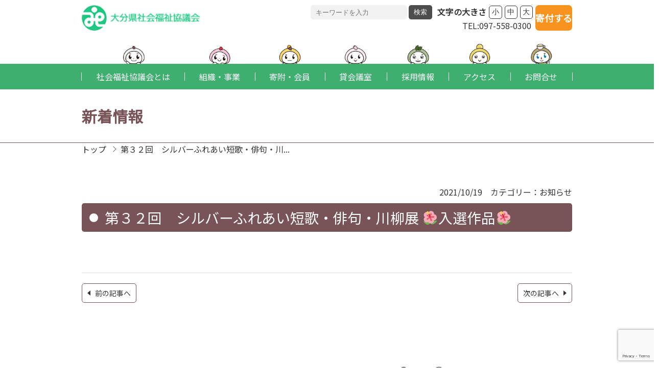

--- FILE ---
content_type: text/html; charset=UTF-8
request_url: https://www.oitakensyakyo.jp/?p=8600
body_size: 33655
content:
<!DOCTYPE html>
<html lang="ja" id="html" class="Html ">

<head>
  <meta charset="UTF-8">
  <meta name="viewport" content="width=device-width, initial-scale=1.0">
  

<title>第３２回　シルバーふれあい短歌・俳句・川柳展  🌺入選作品🌺 | 大分県社会福祉協議会</title>
<meta name="description" content="大分県社会福祉協議会は強い絆で結ばれた地域社会の構築、安心・安全で尊厳のある自立した暮らしの実現を目指します。「社協」の略称で知られている社会福祉協議会。福祉の向上に向けてさまざまな活動を行っています。">






<meta property="og:type" content="website" />
<meta property="og:title" content="第３２回　シルバーふれあい短歌・俳句・川柳展  🌺入選作品🌺 | 大分県社会福祉協議会" />
<meta property="og:description" content="大分県社会福祉協議会は強い絆で結ばれた地域社会の構築、安心・安全で尊厳のある自立した暮らしの実現を目指します。「社協」の略称で知られている社会福祉協議会。福祉の向上に向けてさまざまな活動を行っています。" />
<meta property="og:site_name" content="第３２回　シルバーふれあい短歌・俳句・川柳展  🌺入選作品🌺 | 大分県社会福祉協議会" />
<meta property="og:url" content="https://www.oitakensyakyo.jp/news/8600/" />
<meta property="og:image" content="https://www.oitakensyakyo.jp/wp-content/themes/kenshakyo/img/og_img.png" />
<meta name="twitter:card" content="summary_large_image">

<link rel="shortcut icon" type="image/vnd.microsoft.icon"
  href="https://www.oitakensyakyo.jp/wp-content/themes/kenshakyo/img/favicon.png">



  <link rel="stylesheet"
    href="https://www.oitakensyakyo.jp/wp-content/themes/kenshakyo/css/kenshakyo-style.css?d=1769127658" type="text/css">
  <link rel="stylesheet"
    href="https://www.oitakensyakyo.jp/wp-content/themes/kenshakyo/css/kenshakyo-shame.css?d=1769127658" type="text/css">
  <link href="https://fonts.googleapis.com/css?family=Noto+Sans+JP&display=swap" rel="stylesheet" />
  <script src="https://code.jquery.com/jquery-3.5.1.min.js"
    integrity="sha256-9/aliU8dGd2tb6OSsuzixeV4y/faTqgFtohetphbbj0=" crossorigin="anonymous"></script>
  <script src="https://cdnjs.cloudflare.com/ajax/libs/gsap/3.3.4/gsap.min.js"></script>
  <script src="https://www.oitakensyakyo.jp/wp-content/themes/kenshakyo/js/slick/slick.min.js"></script>
  <script src="https://www.oitakensyakyo.jp/wp-content/themes/kenshakyo/js/fitie/fitie.js" defer></script>
  <script src="https://www.oitakensyakyo.jp/wp-content/themes/kenshakyo/js/cookie/jquery.cookie.js"></script>
  <script src="https://www.oitakensyakyo.jp/wp-content/themes/kenshakyo/js/function.js?d=1769127658" defer></script>


  <meta name='robots' content='max-image-preview:large' />
	    <script>
	        var ajaxurl = "https://www.oitakensyakyo.jp/wp-admin/admin-ajax.php";
	    </script>
	<link rel='dns-prefetch' href='//www.googletagmanager.com' />
<link rel='dns-prefetch' href='//s.w.org' />
<link rel="alternate" type="application/rss+xml" title="大分県社会福祉協議会 &raquo; 第３２回　シルバーふれあい短歌・俳句・川柳展  🌺入選作品🌺 のコメントのフィード" href="https://www.oitakensyakyo.jp/news/8600/feed/" />
<script type="text/javascript">
window._wpemojiSettings = {"baseUrl":"https:\/\/s.w.org\/images\/core\/emoji\/14.0.0\/72x72\/","ext":".png","svgUrl":"https:\/\/s.w.org\/images\/core\/emoji\/14.0.0\/svg\/","svgExt":".svg","source":{"concatemoji":"https:\/\/www.oitakensyakyo.jp\/wp-includes\/js\/wp-emoji-release.min.js?ver=6.0.11"}};
/*! This file is auto-generated */
!function(e,a,t){var n,r,o,i=a.createElement("canvas"),p=i.getContext&&i.getContext("2d");function s(e,t){var a=String.fromCharCode,e=(p.clearRect(0,0,i.width,i.height),p.fillText(a.apply(this,e),0,0),i.toDataURL());return p.clearRect(0,0,i.width,i.height),p.fillText(a.apply(this,t),0,0),e===i.toDataURL()}function c(e){var t=a.createElement("script");t.src=e,t.defer=t.type="text/javascript",a.getElementsByTagName("head")[0].appendChild(t)}for(o=Array("flag","emoji"),t.supports={everything:!0,everythingExceptFlag:!0},r=0;r<o.length;r++)t.supports[o[r]]=function(e){if(!p||!p.fillText)return!1;switch(p.textBaseline="top",p.font="600 32px Arial",e){case"flag":return s([127987,65039,8205,9895,65039],[127987,65039,8203,9895,65039])?!1:!s([55356,56826,55356,56819],[55356,56826,8203,55356,56819])&&!s([55356,57332,56128,56423,56128,56418,56128,56421,56128,56430,56128,56423,56128,56447],[55356,57332,8203,56128,56423,8203,56128,56418,8203,56128,56421,8203,56128,56430,8203,56128,56423,8203,56128,56447]);case"emoji":return!s([129777,127995,8205,129778,127999],[129777,127995,8203,129778,127999])}return!1}(o[r]),t.supports.everything=t.supports.everything&&t.supports[o[r]],"flag"!==o[r]&&(t.supports.everythingExceptFlag=t.supports.everythingExceptFlag&&t.supports[o[r]]);t.supports.everythingExceptFlag=t.supports.everythingExceptFlag&&!t.supports.flag,t.DOMReady=!1,t.readyCallback=function(){t.DOMReady=!0},t.supports.everything||(n=function(){t.readyCallback()},a.addEventListener?(a.addEventListener("DOMContentLoaded",n,!1),e.addEventListener("load",n,!1)):(e.attachEvent("onload",n),a.attachEvent("onreadystatechange",function(){"complete"===a.readyState&&t.readyCallback()})),(e=t.source||{}).concatemoji?c(e.concatemoji):e.wpemoji&&e.twemoji&&(c(e.twemoji),c(e.wpemoji)))}(window,document,window._wpemojiSettings);
</script>
<style type="text/css">
img.wp-smiley,
img.emoji {
	display: inline !important;
	border: none !important;
	box-shadow: none !important;
	height: 1em !important;
	width: 1em !important;
	margin: 0 0.07em !important;
	vertical-align: -0.1em !important;
	background: none !important;
	padding: 0 !important;
}
</style>
	<link rel='stylesheet' id='wp-block-library-css'  href='https://www.oitakensyakyo.jp/wp-includes/css/dist/block-library/style.min.css?ver=6.0.11' type='text/css' media='all' />
<style id='global-styles-inline-css' type='text/css'>
body{--wp--preset--color--black: #000000;--wp--preset--color--cyan-bluish-gray: #abb8c3;--wp--preset--color--white: #ffffff;--wp--preset--color--pale-pink: #f78da7;--wp--preset--color--vivid-red: #cf2e2e;--wp--preset--color--luminous-vivid-orange: #ff6900;--wp--preset--color--luminous-vivid-amber: #fcb900;--wp--preset--color--light-green-cyan: #7bdcb5;--wp--preset--color--vivid-green-cyan: #00d084;--wp--preset--color--pale-cyan-blue: #8ed1fc;--wp--preset--color--vivid-cyan-blue: #0693e3;--wp--preset--color--vivid-purple: #9b51e0;--wp--preset--gradient--vivid-cyan-blue-to-vivid-purple: linear-gradient(135deg,rgba(6,147,227,1) 0%,rgb(155,81,224) 100%);--wp--preset--gradient--light-green-cyan-to-vivid-green-cyan: linear-gradient(135deg,rgb(122,220,180) 0%,rgb(0,208,130) 100%);--wp--preset--gradient--luminous-vivid-amber-to-luminous-vivid-orange: linear-gradient(135deg,rgba(252,185,0,1) 0%,rgba(255,105,0,1) 100%);--wp--preset--gradient--luminous-vivid-orange-to-vivid-red: linear-gradient(135deg,rgba(255,105,0,1) 0%,rgb(207,46,46) 100%);--wp--preset--gradient--very-light-gray-to-cyan-bluish-gray: linear-gradient(135deg,rgb(238,238,238) 0%,rgb(169,184,195) 100%);--wp--preset--gradient--cool-to-warm-spectrum: linear-gradient(135deg,rgb(74,234,220) 0%,rgb(151,120,209) 20%,rgb(207,42,186) 40%,rgb(238,44,130) 60%,rgb(251,105,98) 80%,rgb(254,248,76) 100%);--wp--preset--gradient--blush-light-purple: linear-gradient(135deg,rgb(255,206,236) 0%,rgb(152,150,240) 100%);--wp--preset--gradient--blush-bordeaux: linear-gradient(135deg,rgb(254,205,165) 0%,rgb(254,45,45) 50%,rgb(107,0,62) 100%);--wp--preset--gradient--luminous-dusk: linear-gradient(135deg,rgb(255,203,112) 0%,rgb(199,81,192) 50%,rgb(65,88,208) 100%);--wp--preset--gradient--pale-ocean: linear-gradient(135deg,rgb(255,245,203) 0%,rgb(182,227,212) 50%,rgb(51,167,181) 100%);--wp--preset--gradient--electric-grass: linear-gradient(135deg,rgb(202,248,128) 0%,rgb(113,206,126) 100%);--wp--preset--gradient--midnight: linear-gradient(135deg,rgb(2,3,129) 0%,rgb(40,116,252) 100%);--wp--preset--duotone--dark-grayscale: url('#wp-duotone-dark-grayscale');--wp--preset--duotone--grayscale: url('#wp-duotone-grayscale');--wp--preset--duotone--purple-yellow: url('#wp-duotone-purple-yellow');--wp--preset--duotone--blue-red: url('#wp-duotone-blue-red');--wp--preset--duotone--midnight: url('#wp-duotone-midnight');--wp--preset--duotone--magenta-yellow: url('#wp-duotone-magenta-yellow');--wp--preset--duotone--purple-green: url('#wp-duotone-purple-green');--wp--preset--duotone--blue-orange: url('#wp-duotone-blue-orange');--wp--preset--font-size--small: 13px;--wp--preset--font-size--medium: 20px;--wp--preset--font-size--large: 36px;--wp--preset--font-size--x-large: 42px;}.has-black-color{color: var(--wp--preset--color--black) !important;}.has-cyan-bluish-gray-color{color: var(--wp--preset--color--cyan-bluish-gray) !important;}.has-white-color{color: var(--wp--preset--color--white) !important;}.has-pale-pink-color{color: var(--wp--preset--color--pale-pink) !important;}.has-vivid-red-color{color: var(--wp--preset--color--vivid-red) !important;}.has-luminous-vivid-orange-color{color: var(--wp--preset--color--luminous-vivid-orange) !important;}.has-luminous-vivid-amber-color{color: var(--wp--preset--color--luminous-vivid-amber) !important;}.has-light-green-cyan-color{color: var(--wp--preset--color--light-green-cyan) !important;}.has-vivid-green-cyan-color{color: var(--wp--preset--color--vivid-green-cyan) !important;}.has-pale-cyan-blue-color{color: var(--wp--preset--color--pale-cyan-blue) !important;}.has-vivid-cyan-blue-color{color: var(--wp--preset--color--vivid-cyan-blue) !important;}.has-vivid-purple-color{color: var(--wp--preset--color--vivid-purple) !important;}.has-black-background-color{background-color: var(--wp--preset--color--black) !important;}.has-cyan-bluish-gray-background-color{background-color: var(--wp--preset--color--cyan-bluish-gray) !important;}.has-white-background-color{background-color: var(--wp--preset--color--white) !important;}.has-pale-pink-background-color{background-color: var(--wp--preset--color--pale-pink) !important;}.has-vivid-red-background-color{background-color: var(--wp--preset--color--vivid-red) !important;}.has-luminous-vivid-orange-background-color{background-color: var(--wp--preset--color--luminous-vivid-orange) !important;}.has-luminous-vivid-amber-background-color{background-color: var(--wp--preset--color--luminous-vivid-amber) !important;}.has-light-green-cyan-background-color{background-color: var(--wp--preset--color--light-green-cyan) !important;}.has-vivid-green-cyan-background-color{background-color: var(--wp--preset--color--vivid-green-cyan) !important;}.has-pale-cyan-blue-background-color{background-color: var(--wp--preset--color--pale-cyan-blue) !important;}.has-vivid-cyan-blue-background-color{background-color: var(--wp--preset--color--vivid-cyan-blue) !important;}.has-vivid-purple-background-color{background-color: var(--wp--preset--color--vivid-purple) !important;}.has-black-border-color{border-color: var(--wp--preset--color--black) !important;}.has-cyan-bluish-gray-border-color{border-color: var(--wp--preset--color--cyan-bluish-gray) !important;}.has-white-border-color{border-color: var(--wp--preset--color--white) !important;}.has-pale-pink-border-color{border-color: var(--wp--preset--color--pale-pink) !important;}.has-vivid-red-border-color{border-color: var(--wp--preset--color--vivid-red) !important;}.has-luminous-vivid-orange-border-color{border-color: var(--wp--preset--color--luminous-vivid-orange) !important;}.has-luminous-vivid-amber-border-color{border-color: var(--wp--preset--color--luminous-vivid-amber) !important;}.has-light-green-cyan-border-color{border-color: var(--wp--preset--color--light-green-cyan) !important;}.has-vivid-green-cyan-border-color{border-color: var(--wp--preset--color--vivid-green-cyan) !important;}.has-pale-cyan-blue-border-color{border-color: var(--wp--preset--color--pale-cyan-blue) !important;}.has-vivid-cyan-blue-border-color{border-color: var(--wp--preset--color--vivid-cyan-blue) !important;}.has-vivid-purple-border-color{border-color: var(--wp--preset--color--vivid-purple) !important;}.has-vivid-cyan-blue-to-vivid-purple-gradient-background{background: var(--wp--preset--gradient--vivid-cyan-blue-to-vivid-purple) !important;}.has-light-green-cyan-to-vivid-green-cyan-gradient-background{background: var(--wp--preset--gradient--light-green-cyan-to-vivid-green-cyan) !important;}.has-luminous-vivid-amber-to-luminous-vivid-orange-gradient-background{background: var(--wp--preset--gradient--luminous-vivid-amber-to-luminous-vivid-orange) !important;}.has-luminous-vivid-orange-to-vivid-red-gradient-background{background: var(--wp--preset--gradient--luminous-vivid-orange-to-vivid-red) !important;}.has-very-light-gray-to-cyan-bluish-gray-gradient-background{background: var(--wp--preset--gradient--very-light-gray-to-cyan-bluish-gray) !important;}.has-cool-to-warm-spectrum-gradient-background{background: var(--wp--preset--gradient--cool-to-warm-spectrum) !important;}.has-blush-light-purple-gradient-background{background: var(--wp--preset--gradient--blush-light-purple) !important;}.has-blush-bordeaux-gradient-background{background: var(--wp--preset--gradient--blush-bordeaux) !important;}.has-luminous-dusk-gradient-background{background: var(--wp--preset--gradient--luminous-dusk) !important;}.has-pale-ocean-gradient-background{background: var(--wp--preset--gradient--pale-ocean) !important;}.has-electric-grass-gradient-background{background: var(--wp--preset--gradient--electric-grass) !important;}.has-midnight-gradient-background{background: var(--wp--preset--gradient--midnight) !important;}.has-small-font-size{font-size: var(--wp--preset--font-size--small) !important;}.has-medium-font-size{font-size: var(--wp--preset--font-size--medium) !important;}.has-large-font-size{font-size: var(--wp--preset--font-size--large) !important;}.has-x-large-font-size{font-size: var(--wp--preset--font-size--x-large) !important;}
</style>
<link rel='stylesheet' id='contact-form-7-css'  href='https://www.oitakensyakyo.jp/wp-content/plugins/contact-form-7/includes/css/styles.css?ver=5.7.7' type='text/css' media='all' />
<link rel='stylesheet' id='yesno_style-css'  href='https://www.oitakensyakyo.jp/wp-content/plugins/yesno/css/style.css?ver=1.0.12' type='text/css' media='all' />
<link rel='stylesheet' id='jquery.lightbox.min.css-css'  href='https://www.oitakensyakyo.jp/wp-content/plugins/wp-jquery-lightbox/lightboxes/wp-jquery-lightbox/styles/lightbox.min.css?ver=2.3.4' type='text/css' media='all' />
<link rel='stylesheet' id='jqlb-overrides-css'  href='https://www.oitakensyakyo.jp/wp-content/plugins/wp-jquery-lightbox/lightboxes/wp-jquery-lightbox/styles/overrides.css?ver=2.3.4' type='text/css' media='all' />
<style id='jqlb-overrides-inline-css' type='text/css'>

			#outerImageContainer {
				box-shadow: 0 0 4px 2px rgba(0,0,0,.2);
			}
			#imageContainer{
				padding: 8px;
			}
			#imageDataContainer {
				box-shadow: none;
				z-index: auto;
			}
			#prevArrow,
			#nextArrow{
				background-color: #ffffff;
				color: #000000;
			}
</style>
<script type='text/javascript' src='https://www.oitakensyakyo.jp/wp-includes/js/jquery/jquery.min.js?ver=3.6.0' id='jquery-core-js'></script>
<script type='text/javascript' src='https://www.oitakensyakyo.jp/wp-includes/js/jquery/jquery-migrate.min.js?ver=3.3.2' id='jquery-migrate-js'></script>

<!-- Site Kit によって追加された Google タグ（gtag.js）スニペット -->
<!-- Google アナリティクス スニペット (Site Kit が追加) -->
<script type='text/javascript' src='https://www.googletagmanager.com/gtag/js?id=GT-5TWNNDS' id='google_gtagjs-js' async></script>
<script type='text/javascript' id='google_gtagjs-js-after'>
window.dataLayer = window.dataLayer || [];function gtag(){dataLayer.push(arguments);}
gtag("set","linker",{"domains":["www.oitakensyakyo.jp"]});
gtag("js", new Date());
gtag("set", "developer_id.dZTNiMT", true);
gtag("config", "GT-5TWNNDS");
</script>
<link rel="EditURI" type="application/rsd+xml" title="RSD" href="https://www.oitakensyakyo.jp/xmlrpc.php?rsd" />
<link rel="wlwmanifest" type="application/wlwmanifest+xml" href="https://www.oitakensyakyo.jp/wp-includes/wlwmanifest.xml" /> 
<meta name="generator" content="WordPress 6.0.11" />
<link rel="canonical" href="https://www.oitakensyakyo.jp/news/8600/" />
<link rel='shortlink' href='https://www.oitakensyakyo.jp/?p=8600' />

<link rel="stylesheet" href="https://www.oitakensyakyo.jp/wp-content/plugins/count-per-day/counter.css" type="text/css" />
<meta name="generator" content="Site Kit by Google 1.170.0" />
<!-- Google タグ マネージャー スニペット (Site Kit が追加) -->
<script type="text/javascript">
			( function( w, d, s, l, i ) {
				w[l] = w[l] || [];
				w[l].push( {'gtm.start': new Date().getTime(), event: 'gtm.js'} );
				var f = d.getElementsByTagName( s )[0],
					j = d.createElement( s ), dl = l != 'dataLayer' ? '&l=' + l : '';
				j.async = true;
				j.src = 'https://www.googletagmanager.com/gtm.js?id=' + i + dl;
				f.parentNode.insertBefore( j, f );
			} )( window, document, 'script', 'dataLayer', 'GTM-PNVTL9S' );
			
</script>

<!-- (ここまで) Google タグ マネージャー スニペット (Site Kit が追加) -->

  

</head>

<body>
  <div class="cursor"></div>
  <div class="follower"></div>

  <header class="Header">
    <div class="Header__upper">
      <a href="https://www.oitakensyakyo.jp" class="Header__siteLogoLink">
        <img src="https://www.oitakensyakyo.jp/wp-content/themes/kenshakyo/img/common/site_logo.png" alt="大分県社会福祉協議会ロゴ"
          class="Header__siteLogo">
      </a>
      <div class="Header__side">
        <div class="Header__sideMenu">
          <div class="Header__search">
            <form action="https://www.oitakensyakyo.jp/" class="Header__searchBox">
              <label for="" class="Header__searchText"><input type="text" class="Header__searchInput" name="s"
                  placeholder="キーワードを入力"></label>
              <label for="" class="Header__searchBtn"><input type="submit" class="Header__searchSubmit"
                  value="検索"></label>
            </form>
          </div>
          <div class="Header__config">
            <form action="./" id="" class="js-hpConfigForm">
              <dl class="Header__configBox">
                <dt class="Header__configHead">文字の大きさ</dt>
                <dd class="Header__configBody">
                  <button class="Header__configBtn -fontsize01 js-hpConfigButton" type="button" data-value="small"
                    data-target="shakyo_fontsize">小</button>
                  <button class="Header__configBtn -fontsize02 js-hpConfigButton" type="button" data-value="medium"
                    data-target="shakyo_fontsize">中</button>
                  <button class="Header__configBtn -fontsize03 js-hpConfigButton" type="button" data-value="large"
                    data-target="shakyo_fontsize">大</button>
                </dd>
              </dl>
            </form>
          </div>
                  </div>
        <address class="Header_address">
          <span class="Header_addressPhrase">TEL:097-558-0300</span>
        </address>
      </div>
      <div class="Header__cta">
        <a class="Header__donationButton" href="https://congrant.com/project/oitapref_sw/18474">寄付する</a>
      </div>
    </div>
    <div class="Header__Gnav">


      <nav id="js-gnav" class="Gnav">
        <ul class="Gnav__list">
          <li class="Gnav__listItem -item01"><a href="javascript:void(0);"
              class="Gnav__link -link01 js-navparent  "><span
                class="Gnav__linkInner">社会福祉協議会とは</span>
            </a>
            <div class="Gnav__child js-navchildren">
              <div class="Gnav__childInner">
                <ul class="Gnav__childList">
                  <li class="Gnav__childItem"><a href="https://www.oitakensyakyo.jp/about/" class="Gnav__childLink">社会福祉協議会とは</a>
                  </li>
                  <li class="Gnav__childItem"><a href="https://www.oitakensyakyo.jp/daifuku/"
                      class="Gnav__childLink">だいふくんについて</a></li>
                  <li class="Gnav__childItem"><a href="https://www.oitakensyakyo.jp/soshiki/" class="Gnav__childLink">組織・事業</a>
                  </li>
                  <li class="Gnav__childItem"><a href="https://www.oitakensyakyo.jp/kessan/" class="Gnav__childLink">事業報告・決算</a>
                  </li>
                  <li class="Gnav__childItem"><a href="https://www.oitakensyakyo.jp/keikaku/" class="Gnav__childLink">事業計画・予算</a>
                  </li>
                  <li class="Gnav__childItem"><a href="https://www.oitakensyakyo.jp/kikanshi/" class="Gnav__childLink">機関誌だいふく</a>
                  </li>
                  <li class="Gnav__childItem"><a href="https://www.oitakensyakyo.jp/daifuku2022/"
                      class="Gnav__childLink">だいふくプラン2022</a></li>
                  <li class="Gnav__childItem"><a href="https://www.oitakensyakyo.jp/daihuku/"
                      class="Gnav__childLink">だいふくプラン2018</a></li>
					<li class="Gnav__childItem"><a href="https://www.oitakensyakyo.jp/wp-content/uploads/2023/04/%E5%A4%A7%E5%88%86%E7%9C%8C%E7%A4%BE%E4%BC%9A%E7%A6%8F%E7%A5%89%E5%8D%94%E8%AD%B0%E4%BC%9A_%E5%89%B5%E7%AB%8B70%E5%91%A8%E5%B9%B4%E8%A8%98%E5%BF%B5%E8%AA%8C.pdf"
                      class="Gnav__childLink">70周年記念誌</a></li>
                </ul>
              </div>
            </div>
          </li>
          <li class="Gnav__listItem -item02"><a href="https://www.oitakensyakyo.jp/soshiki/"
              class="Gnav__link -link02  "><span
                class="Gnav__linkInner">組織・事業</span></a>
          </li>
          <li class="Gnav__listItem -item03"><a href="javascript:void(0);"
              class="Gnav__link -link03 js-navparent  "><span
                class="Gnav__linkInner">寄附・会員</span>
            </a>
            <div class="Gnav__child js-navchildren">
              <div class="Gnav__childInner">
                <ul class="Gnav__childList">
                  <li class="Gnav__childItem"><a href="https://www.oitakensyakyo.jp/kifu/"
                      class="Gnav__childLink">寄附をお考えの方へ</a></li>
                  <li class="Gnav__childItem"><a href="https://www.oitakensyakyo.jp/category/kizou/"
                      class="Gnav__childLink">寄附・寄贈</a></li>
					<li class="Gnav__childItem"><a href="https://www.oitakensyakyo.jp/kaiin/" class="Gnav__childLink">賛助会員</a>
                  </li>
                </ul>
              </div>
            </div>
          </li>
          <li class="Gnav__listItem -item04"><a href="https://www.oitakensyakyo.jp/kaigi/"
              class="Gnav__link -link04 "><span
                class="Gnav__linkInner">貸会議室</span></a></li>
          <li class="Gnav__listItem -item05"><a href="https://www.oitakensyakyo.jp/recruit/"
              class="Gnav__link -link05  "><span
                class="Gnav__linkInner">採用情報</span></a></li>
          <li class="Gnav__listItem -item06"><a href="https://www.oitakensyakyo.jp/access/"
              class="Gnav__link -link06  "><span
                class="Gnav__linkInner">アクセス</span></a></li>
          <li class="Gnav__listItem -item07"><a href="https://www.oitakensyakyo.jp/contact/"
              class="Gnav__link -link07  "><span
                class="Gnav__linkInner">お問合せ</span></a></li>
        </ul>
      </nav>

    </div>
    <div class="Header__Hamburger">
      <div id="js-hamburger" class="Hamburger">
        <div class="Hamburger__line"></div>
        <div class="Hamburger__line"></div>
        <div class="Hamburger__line"></div>
      </div>
    </div>
  </header>
<main class="Main">

<div class="Page">


  <header class="Page__header">
    <h1 class="Page__title">新着情報</h1>
  </header>
  <div class="Page__Breadcrumb">
      <!-- bread -->
      <div class="Breadcrumb">
        <ul class="Breadcrumb__list">
          <li class="Breadcrumb__item"><a href="https://www.oitakensyakyo.jp" class="Breadcrumb__link">トップ</a></li>
          <li class="Breadcrumb__item"><span class="Breadcrumb__link">第３２回　シルバーふれあい短歌・俳句・川...</span></li>
        </ul>
      </div>
      <!-- /bread -->
    </div>
  <div class="Page__content"><div class="Cms"><div class="Single">

    <div class="Single__heading">
        <div class="Single__meta">
            <time class="Single__date">2021/10/19</time>
            <dl class="Single__cat">
                <dt class="Single__catHeading">カテゴリー</dt>
                <dd class="Single__catLinkBox"><a href="https://www.oitakensyakyo.jp/category/news/" class="Single__catLink">お知らせ</a></dd>
            </dl>
        </div>
        <h2 class="Heading02">第３２回　シルバーふれあい短歌・俳句・川柳展  🌺入選作品🌺</h2>
    </div>
    <div class="Single__content">
          </div>
    <div class="Single__contentFooter">
                <a href="https://www.oitakensyakyo.jp/?p=8593" class="Single__footLink -prev">前の記事へ</a>
                        <a href="https://www.oitakensyakyo.jp/?p=8615" class="Single__footLink -next">次の記事へ</a>
            </div>

      </div><!-- /.Single -->
  </div>
  <!-- /.Cms -->
</div>
  <!-- .Page__content -->

</div>

</main>

</main>

<footer class="Footer">
  <div class="Footer__mascotGroup">
    <div class="Footer__mascot -mascot01"></div>
    <div class="Footer__mascot -mascot02"></div>
    <div class="Footer__mascot -mascot03"></div>
    <div class="Footer__mascot -mascot04"></div>
    <div class="Footer__mascot -mascot05"></div>
    <div class="Footer__mascot -mascot06"></div>
    <div class="Footer__mascot -mascot07"></div>
  </div>
  <div class="Footer__inner">
    <div class="Footer__main">
      <div class="Footer__nav">
        <ul class="Footer__navList">
          <li class="Footer__navItem"><a href="https://www.oitakensyakyo.jp" class="Footer__navLink">トップ</a></li>
          <li class="Footer__navItem"><a href="https://www.oitakensyakyo.jp/news_list/" class="Footer__navLink">新着情報</a></li>
          <li class="Footer__navItem"><a href="https://www.oitakensyakyo.jp/access/" class="Footer__navLink">アクセス</a></li>
          <li class="Footer__navItem"><a href="https://www.oitakensyakyo.jp/sitemap/" class="Footer__navLink">サイトマップ</a></li>
          <li class="Footer__navItem"><a href="https://www.oitakensyakyo.jp/privacy/" class="Footer__navLink">プライバシーポリシー</a></li>
        </ul>
      </div>
      <address class="Footer__address">
          <div class="Footer__addressLine">
            <div class="Footer__addressName01">社会福祉法人</div>
            <div class="Footer__addressName02">大分県社会福祉協議会</div>
          </div>
          <div class="Footer__addressLine">
            <div class="Footer__addressPhrase">〒870-0907</div>
            <div class="Footer__addressPhrase">大分市大津町2丁目1番41号</div>
          </div>
          <div class="Footer__addressLine">
            <div class="Footer__addressPhrase">TEL:097-558-0300</div>
            <div class="Footer__addressPhrase">FAX:097-558-1635</div>
          </div>
          <div class="Footer__addressLine">
            <div class="Footer__addressPhrase">対応時間</div>
			  <div class="Footer__addressPhrase">平日 午前8時30分～午後5時15分</div>
          </div>
        </address>
        <div class="Footer__snsList">
          <a href="https://www.facebook.com/oitakensyakyo" class="Footer__snsItem" target="_blank" rel="noopener"><img src="https://www.oitakensyakyo.jp/wp-content/themes/kenshakyo/img/common/facebook.png" alt="" class="Footer__snsImg"></a>
          <a href="https://www.instagram.com/oita_kensyakyo/" class="Footer__snsItem" target="_blank" rel="noopener"><img src="https://www.oitakensyakyo.jp/wp-content/themes/kenshakyo/img/common/instagram.png" alt="" class="Footer__snsImg"></a>
        </div>
    </div>
    <div class="Footer__AccessCounter">
      <div class="AccessCounter">
        <!-- <div class="AccessCounter__heading">アクセスカウンター</div> -->
        <!-- <dl class="AccessCounter__box">
            <div class="AccessCounter__line">
              <dt class="AccessCounter__head">今月の閲覧数</dt>
              <dd class="AccessCounter__num">46</dd>
            </div>
            <div class="AccessCounter__line">
              <dt class="AccessCounter__head">総訪問者数</dt>
              <dd class="AccessCounter__num">1823323</dd>
            </div>
            <div class="AccessCounter__line">
              <dt class="AccessCounter__head">月別訪問者数</dt>
              <dd class="AccessCounter__num">1432</dd>
            </div>
          </dl> -->
          <div><h3>アクセスカウンター</h3><ul class="cpd"><li class="cpd-l"><span id="cpd_number_getreadstoday" class="cpd-r">237</span>今日の閲覧数:</li><li class="cpd-l"><span id="cpd_number_getuserall" class="cpd-r">2543500</span>総訪問者数:</li><li class="cpd-l"><span id="cpd_number_getreadsthismonth" class="cpd-r">25906</span>月別閲覧数:</li></ul></div>      </div>
    </div>
  </div>

  <small class="Footer__copyright">©社会福祉法人 大分県社会福祉協議会</small>
</footer>

		<!-- Google タグ マネージャー (noscript) スニペット (Site Kit が追加) -->
		<noscript>
			<iframe src="https://www.googletagmanager.com/ns.html?id=GTM-PNVTL9S" height="0" width="0" style="display:none;visibility:hidden"></iframe>
		</noscript>
		<!-- (ここまで) Google タグ マネージャー (noscript) スニペット (Site Kit が追加) -->
		<script type='text/javascript' src='https://www.oitakensyakyo.jp/wp-content/plugins/contact-form-7/includes/swv/js/index.js?ver=5.7.7' id='swv-js'></script>
<script type='text/javascript' id='contact-form-7-js-extra'>
/* <![CDATA[ */
var wpcf7 = {"api":{"root":"https:\/\/www.oitakensyakyo.jp\/wp-json\/","namespace":"contact-form-7\/v1"}};
/* ]]> */
</script>
<script type='text/javascript' src='https://www.oitakensyakyo.jp/wp-content/plugins/contact-form-7/includes/js/index.js?ver=5.7.7' id='contact-form-7-js'></script>
<script type='text/javascript' id='yesno_script-js-extra'>
/* <![CDATA[ */
var yesno_text = {"back":"\u3082\u3069\u308b"};
/* ]]> */
</script>
<script type='text/javascript' src='https://www.oitakensyakyo.jp/wp-content/plugins/yesno/js/yesno.js?ver=1.0.12' id='yesno_script-js'></script>
<script type='text/javascript' src='https://www.google.com/recaptcha/api.js?render=6LfdZXsrAAAAAPDWB_6NS_Yddk0XKk9RcX30dilQ&#038;ver=3.0' id='google-recaptcha-js'></script>
<script type='text/javascript' src='https://www.oitakensyakyo.jp/wp-includes/js/dist/vendor/regenerator-runtime.min.js?ver=0.13.9' id='regenerator-runtime-js'></script>
<script type='text/javascript' src='https://www.oitakensyakyo.jp/wp-includes/js/dist/vendor/wp-polyfill.min.js?ver=3.15.0' id='wp-polyfill-js'></script>
<script type='text/javascript' id='wpcf7-recaptcha-js-extra'>
/* <![CDATA[ */
var wpcf7_recaptcha = {"sitekey":"6LfdZXsrAAAAAPDWB_6NS_Yddk0XKk9RcX30dilQ","actions":{"homepage":"homepage","contactform":"contactform"}};
/* ]]> */
</script>
<script type='text/javascript' src='https://www.oitakensyakyo.jp/wp-content/plugins/contact-form-7/modules/recaptcha/index.js?ver=5.7.7' id='wpcf7-recaptcha-js'></script>
<script type='text/javascript' src='https://www.oitakensyakyo.jp/wp-content/plugins/wp-jquery-lightbox/lightboxes/wp-jquery-lightbox/vendor/jquery.touchwipe.min.js?ver=2.3.4' id='wp-jquery-lightbox-swipe-js'></script>
<script type='text/javascript' src='https://www.oitakensyakyo.jp/wp-content/plugins/wp-jquery-lightbox/inc/purify.min.js?ver=2.3.4' id='wp-jquery-lightbox-purify-js'></script>
<script type='text/javascript' src='https://www.oitakensyakyo.jp/wp-content/plugins/wp-jquery-lightbox/lightboxes/wp-jquery-lightbox/vendor/panzoom.min.js?ver=2.3.4' id='wp-jquery-lightbox-panzoom-js'></script>
<script type='text/javascript' id='wp-jquery-lightbox-js-extra'>
/* <![CDATA[ */
var JQLBSettings = {"showTitle":"1","useAltForTitle":"1","showCaption":"1","showNumbers":"1","fitToScreen":"1","resizeSpeed":"400","showDownload":"","navbarOnTop":"","marginSize":"0","mobileMarginSize":"20","slideshowSpeed":"4000","allowPinchZoom":"1","borderSize":"8","borderColor":"#fff","overlayColor":"#fff","overlayOpacity":"0.6","newNavStyle":"1","fixedNav":"1","showInfoBar":"0","prevLinkTitle":"\u524d\u306e\u753b\u50cf","nextLinkTitle":"\u6b21\u306e\u753b\u50cf","closeTitle":"\u30ae\u30e3\u30e9\u30ea\u30fc\u3092\u9589\u3058\u308b","image":"\u753b\u50cf ","of":"\u306e","download":"\u30c0\u30a6\u30f3\u30ed\u30fc\u30c9","pause":"(\u30b9\u30e9\u30a4\u30c9\u30b7\u30e7\u30fc\u3092\u4e00\u6642\u505c\u6b62\u3059\u308b)","play":"(\u30b9\u30e9\u30a4\u30c9\u30b7\u30e7\u30fc\u3092\u518d\u751f\u3059\u308b)"};
/* ]]> */
</script>
<script type='text/javascript' src='https://www.oitakensyakyo.jp/wp-content/plugins/wp-jquery-lightbox/lightboxes/wp-jquery-lightbox/jquery.lightbox.js?ver=2.3.4' id='wp-jquery-lightbox-js'></script>

</body>
</html>

--- FILE ---
content_type: text/html; charset=utf-8
request_url: https://www.google.com/recaptcha/api2/anchor?ar=1&k=6LfdZXsrAAAAAPDWB_6NS_Yddk0XKk9RcX30dilQ&co=aHR0cHM6Ly93d3cub2l0YWtlbnN5YWt5by5qcDo0NDM.&hl=en&v=PoyoqOPhxBO7pBk68S4YbpHZ&size=invisible&anchor-ms=20000&execute-ms=30000&cb=goep4cvfs6bm
body_size: 48632
content:
<!DOCTYPE HTML><html dir="ltr" lang="en"><head><meta http-equiv="Content-Type" content="text/html; charset=UTF-8">
<meta http-equiv="X-UA-Compatible" content="IE=edge">
<title>reCAPTCHA</title>
<style type="text/css">
/* cyrillic-ext */
@font-face {
  font-family: 'Roboto';
  font-style: normal;
  font-weight: 400;
  font-stretch: 100%;
  src: url(//fonts.gstatic.com/s/roboto/v48/KFO7CnqEu92Fr1ME7kSn66aGLdTylUAMa3GUBHMdazTgWw.woff2) format('woff2');
  unicode-range: U+0460-052F, U+1C80-1C8A, U+20B4, U+2DE0-2DFF, U+A640-A69F, U+FE2E-FE2F;
}
/* cyrillic */
@font-face {
  font-family: 'Roboto';
  font-style: normal;
  font-weight: 400;
  font-stretch: 100%;
  src: url(//fonts.gstatic.com/s/roboto/v48/KFO7CnqEu92Fr1ME7kSn66aGLdTylUAMa3iUBHMdazTgWw.woff2) format('woff2');
  unicode-range: U+0301, U+0400-045F, U+0490-0491, U+04B0-04B1, U+2116;
}
/* greek-ext */
@font-face {
  font-family: 'Roboto';
  font-style: normal;
  font-weight: 400;
  font-stretch: 100%;
  src: url(//fonts.gstatic.com/s/roboto/v48/KFO7CnqEu92Fr1ME7kSn66aGLdTylUAMa3CUBHMdazTgWw.woff2) format('woff2');
  unicode-range: U+1F00-1FFF;
}
/* greek */
@font-face {
  font-family: 'Roboto';
  font-style: normal;
  font-weight: 400;
  font-stretch: 100%;
  src: url(//fonts.gstatic.com/s/roboto/v48/KFO7CnqEu92Fr1ME7kSn66aGLdTylUAMa3-UBHMdazTgWw.woff2) format('woff2');
  unicode-range: U+0370-0377, U+037A-037F, U+0384-038A, U+038C, U+038E-03A1, U+03A3-03FF;
}
/* math */
@font-face {
  font-family: 'Roboto';
  font-style: normal;
  font-weight: 400;
  font-stretch: 100%;
  src: url(//fonts.gstatic.com/s/roboto/v48/KFO7CnqEu92Fr1ME7kSn66aGLdTylUAMawCUBHMdazTgWw.woff2) format('woff2');
  unicode-range: U+0302-0303, U+0305, U+0307-0308, U+0310, U+0312, U+0315, U+031A, U+0326-0327, U+032C, U+032F-0330, U+0332-0333, U+0338, U+033A, U+0346, U+034D, U+0391-03A1, U+03A3-03A9, U+03B1-03C9, U+03D1, U+03D5-03D6, U+03F0-03F1, U+03F4-03F5, U+2016-2017, U+2034-2038, U+203C, U+2040, U+2043, U+2047, U+2050, U+2057, U+205F, U+2070-2071, U+2074-208E, U+2090-209C, U+20D0-20DC, U+20E1, U+20E5-20EF, U+2100-2112, U+2114-2115, U+2117-2121, U+2123-214F, U+2190, U+2192, U+2194-21AE, U+21B0-21E5, U+21F1-21F2, U+21F4-2211, U+2213-2214, U+2216-22FF, U+2308-230B, U+2310, U+2319, U+231C-2321, U+2336-237A, U+237C, U+2395, U+239B-23B7, U+23D0, U+23DC-23E1, U+2474-2475, U+25AF, U+25B3, U+25B7, U+25BD, U+25C1, U+25CA, U+25CC, U+25FB, U+266D-266F, U+27C0-27FF, U+2900-2AFF, U+2B0E-2B11, U+2B30-2B4C, U+2BFE, U+3030, U+FF5B, U+FF5D, U+1D400-1D7FF, U+1EE00-1EEFF;
}
/* symbols */
@font-face {
  font-family: 'Roboto';
  font-style: normal;
  font-weight: 400;
  font-stretch: 100%;
  src: url(//fonts.gstatic.com/s/roboto/v48/KFO7CnqEu92Fr1ME7kSn66aGLdTylUAMaxKUBHMdazTgWw.woff2) format('woff2');
  unicode-range: U+0001-000C, U+000E-001F, U+007F-009F, U+20DD-20E0, U+20E2-20E4, U+2150-218F, U+2190, U+2192, U+2194-2199, U+21AF, U+21E6-21F0, U+21F3, U+2218-2219, U+2299, U+22C4-22C6, U+2300-243F, U+2440-244A, U+2460-24FF, U+25A0-27BF, U+2800-28FF, U+2921-2922, U+2981, U+29BF, U+29EB, U+2B00-2BFF, U+4DC0-4DFF, U+FFF9-FFFB, U+10140-1018E, U+10190-1019C, U+101A0, U+101D0-101FD, U+102E0-102FB, U+10E60-10E7E, U+1D2C0-1D2D3, U+1D2E0-1D37F, U+1F000-1F0FF, U+1F100-1F1AD, U+1F1E6-1F1FF, U+1F30D-1F30F, U+1F315, U+1F31C, U+1F31E, U+1F320-1F32C, U+1F336, U+1F378, U+1F37D, U+1F382, U+1F393-1F39F, U+1F3A7-1F3A8, U+1F3AC-1F3AF, U+1F3C2, U+1F3C4-1F3C6, U+1F3CA-1F3CE, U+1F3D4-1F3E0, U+1F3ED, U+1F3F1-1F3F3, U+1F3F5-1F3F7, U+1F408, U+1F415, U+1F41F, U+1F426, U+1F43F, U+1F441-1F442, U+1F444, U+1F446-1F449, U+1F44C-1F44E, U+1F453, U+1F46A, U+1F47D, U+1F4A3, U+1F4B0, U+1F4B3, U+1F4B9, U+1F4BB, U+1F4BF, U+1F4C8-1F4CB, U+1F4D6, U+1F4DA, U+1F4DF, U+1F4E3-1F4E6, U+1F4EA-1F4ED, U+1F4F7, U+1F4F9-1F4FB, U+1F4FD-1F4FE, U+1F503, U+1F507-1F50B, U+1F50D, U+1F512-1F513, U+1F53E-1F54A, U+1F54F-1F5FA, U+1F610, U+1F650-1F67F, U+1F687, U+1F68D, U+1F691, U+1F694, U+1F698, U+1F6AD, U+1F6B2, U+1F6B9-1F6BA, U+1F6BC, U+1F6C6-1F6CF, U+1F6D3-1F6D7, U+1F6E0-1F6EA, U+1F6F0-1F6F3, U+1F6F7-1F6FC, U+1F700-1F7FF, U+1F800-1F80B, U+1F810-1F847, U+1F850-1F859, U+1F860-1F887, U+1F890-1F8AD, U+1F8B0-1F8BB, U+1F8C0-1F8C1, U+1F900-1F90B, U+1F93B, U+1F946, U+1F984, U+1F996, U+1F9E9, U+1FA00-1FA6F, U+1FA70-1FA7C, U+1FA80-1FA89, U+1FA8F-1FAC6, U+1FACE-1FADC, U+1FADF-1FAE9, U+1FAF0-1FAF8, U+1FB00-1FBFF;
}
/* vietnamese */
@font-face {
  font-family: 'Roboto';
  font-style: normal;
  font-weight: 400;
  font-stretch: 100%;
  src: url(//fonts.gstatic.com/s/roboto/v48/KFO7CnqEu92Fr1ME7kSn66aGLdTylUAMa3OUBHMdazTgWw.woff2) format('woff2');
  unicode-range: U+0102-0103, U+0110-0111, U+0128-0129, U+0168-0169, U+01A0-01A1, U+01AF-01B0, U+0300-0301, U+0303-0304, U+0308-0309, U+0323, U+0329, U+1EA0-1EF9, U+20AB;
}
/* latin-ext */
@font-face {
  font-family: 'Roboto';
  font-style: normal;
  font-weight: 400;
  font-stretch: 100%;
  src: url(//fonts.gstatic.com/s/roboto/v48/KFO7CnqEu92Fr1ME7kSn66aGLdTylUAMa3KUBHMdazTgWw.woff2) format('woff2');
  unicode-range: U+0100-02BA, U+02BD-02C5, U+02C7-02CC, U+02CE-02D7, U+02DD-02FF, U+0304, U+0308, U+0329, U+1D00-1DBF, U+1E00-1E9F, U+1EF2-1EFF, U+2020, U+20A0-20AB, U+20AD-20C0, U+2113, U+2C60-2C7F, U+A720-A7FF;
}
/* latin */
@font-face {
  font-family: 'Roboto';
  font-style: normal;
  font-weight: 400;
  font-stretch: 100%;
  src: url(//fonts.gstatic.com/s/roboto/v48/KFO7CnqEu92Fr1ME7kSn66aGLdTylUAMa3yUBHMdazQ.woff2) format('woff2');
  unicode-range: U+0000-00FF, U+0131, U+0152-0153, U+02BB-02BC, U+02C6, U+02DA, U+02DC, U+0304, U+0308, U+0329, U+2000-206F, U+20AC, U+2122, U+2191, U+2193, U+2212, U+2215, U+FEFF, U+FFFD;
}
/* cyrillic-ext */
@font-face {
  font-family: 'Roboto';
  font-style: normal;
  font-weight: 500;
  font-stretch: 100%;
  src: url(//fonts.gstatic.com/s/roboto/v48/KFO7CnqEu92Fr1ME7kSn66aGLdTylUAMa3GUBHMdazTgWw.woff2) format('woff2');
  unicode-range: U+0460-052F, U+1C80-1C8A, U+20B4, U+2DE0-2DFF, U+A640-A69F, U+FE2E-FE2F;
}
/* cyrillic */
@font-face {
  font-family: 'Roboto';
  font-style: normal;
  font-weight: 500;
  font-stretch: 100%;
  src: url(//fonts.gstatic.com/s/roboto/v48/KFO7CnqEu92Fr1ME7kSn66aGLdTylUAMa3iUBHMdazTgWw.woff2) format('woff2');
  unicode-range: U+0301, U+0400-045F, U+0490-0491, U+04B0-04B1, U+2116;
}
/* greek-ext */
@font-face {
  font-family: 'Roboto';
  font-style: normal;
  font-weight: 500;
  font-stretch: 100%;
  src: url(//fonts.gstatic.com/s/roboto/v48/KFO7CnqEu92Fr1ME7kSn66aGLdTylUAMa3CUBHMdazTgWw.woff2) format('woff2');
  unicode-range: U+1F00-1FFF;
}
/* greek */
@font-face {
  font-family: 'Roboto';
  font-style: normal;
  font-weight: 500;
  font-stretch: 100%;
  src: url(//fonts.gstatic.com/s/roboto/v48/KFO7CnqEu92Fr1ME7kSn66aGLdTylUAMa3-UBHMdazTgWw.woff2) format('woff2');
  unicode-range: U+0370-0377, U+037A-037F, U+0384-038A, U+038C, U+038E-03A1, U+03A3-03FF;
}
/* math */
@font-face {
  font-family: 'Roboto';
  font-style: normal;
  font-weight: 500;
  font-stretch: 100%;
  src: url(//fonts.gstatic.com/s/roboto/v48/KFO7CnqEu92Fr1ME7kSn66aGLdTylUAMawCUBHMdazTgWw.woff2) format('woff2');
  unicode-range: U+0302-0303, U+0305, U+0307-0308, U+0310, U+0312, U+0315, U+031A, U+0326-0327, U+032C, U+032F-0330, U+0332-0333, U+0338, U+033A, U+0346, U+034D, U+0391-03A1, U+03A3-03A9, U+03B1-03C9, U+03D1, U+03D5-03D6, U+03F0-03F1, U+03F4-03F5, U+2016-2017, U+2034-2038, U+203C, U+2040, U+2043, U+2047, U+2050, U+2057, U+205F, U+2070-2071, U+2074-208E, U+2090-209C, U+20D0-20DC, U+20E1, U+20E5-20EF, U+2100-2112, U+2114-2115, U+2117-2121, U+2123-214F, U+2190, U+2192, U+2194-21AE, U+21B0-21E5, U+21F1-21F2, U+21F4-2211, U+2213-2214, U+2216-22FF, U+2308-230B, U+2310, U+2319, U+231C-2321, U+2336-237A, U+237C, U+2395, U+239B-23B7, U+23D0, U+23DC-23E1, U+2474-2475, U+25AF, U+25B3, U+25B7, U+25BD, U+25C1, U+25CA, U+25CC, U+25FB, U+266D-266F, U+27C0-27FF, U+2900-2AFF, U+2B0E-2B11, U+2B30-2B4C, U+2BFE, U+3030, U+FF5B, U+FF5D, U+1D400-1D7FF, U+1EE00-1EEFF;
}
/* symbols */
@font-face {
  font-family: 'Roboto';
  font-style: normal;
  font-weight: 500;
  font-stretch: 100%;
  src: url(//fonts.gstatic.com/s/roboto/v48/KFO7CnqEu92Fr1ME7kSn66aGLdTylUAMaxKUBHMdazTgWw.woff2) format('woff2');
  unicode-range: U+0001-000C, U+000E-001F, U+007F-009F, U+20DD-20E0, U+20E2-20E4, U+2150-218F, U+2190, U+2192, U+2194-2199, U+21AF, U+21E6-21F0, U+21F3, U+2218-2219, U+2299, U+22C4-22C6, U+2300-243F, U+2440-244A, U+2460-24FF, U+25A0-27BF, U+2800-28FF, U+2921-2922, U+2981, U+29BF, U+29EB, U+2B00-2BFF, U+4DC0-4DFF, U+FFF9-FFFB, U+10140-1018E, U+10190-1019C, U+101A0, U+101D0-101FD, U+102E0-102FB, U+10E60-10E7E, U+1D2C0-1D2D3, U+1D2E0-1D37F, U+1F000-1F0FF, U+1F100-1F1AD, U+1F1E6-1F1FF, U+1F30D-1F30F, U+1F315, U+1F31C, U+1F31E, U+1F320-1F32C, U+1F336, U+1F378, U+1F37D, U+1F382, U+1F393-1F39F, U+1F3A7-1F3A8, U+1F3AC-1F3AF, U+1F3C2, U+1F3C4-1F3C6, U+1F3CA-1F3CE, U+1F3D4-1F3E0, U+1F3ED, U+1F3F1-1F3F3, U+1F3F5-1F3F7, U+1F408, U+1F415, U+1F41F, U+1F426, U+1F43F, U+1F441-1F442, U+1F444, U+1F446-1F449, U+1F44C-1F44E, U+1F453, U+1F46A, U+1F47D, U+1F4A3, U+1F4B0, U+1F4B3, U+1F4B9, U+1F4BB, U+1F4BF, U+1F4C8-1F4CB, U+1F4D6, U+1F4DA, U+1F4DF, U+1F4E3-1F4E6, U+1F4EA-1F4ED, U+1F4F7, U+1F4F9-1F4FB, U+1F4FD-1F4FE, U+1F503, U+1F507-1F50B, U+1F50D, U+1F512-1F513, U+1F53E-1F54A, U+1F54F-1F5FA, U+1F610, U+1F650-1F67F, U+1F687, U+1F68D, U+1F691, U+1F694, U+1F698, U+1F6AD, U+1F6B2, U+1F6B9-1F6BA, U+1F6BC, U+1F6C6-1F6CF, U+1F6D3-1F6D7, U+1F6E0-1F6EA, U+1F6F0-1F6F3, U+1F6F7-1F6FC, U+1F700-1F7FF, U+1F800-1F80B, U+1F810-1F847, U+1F850-1F859, U+1F860-1F887, U+1F890-1F8AD, U+1F8B0-1F8BB, U+1F8C0-1F8C1, U+1F900-1F90B, U+1F93B, U+1F946, U+1F984, U+1F996, U+1F9E9, U+1FA00-1FA6F, U+1FA70-1FA7C, U+1FA80-1FA89, U+1FA8F-1FAC6, U+1FACE-1FADC, U+1FADF-1FAE9, U+1FAF0-1FAF8, U+1FB00-1FBFF;
}
/* vietnamese */
@font-face {
  font-family: 'Roboto';
  font-style: normal;
  font-weight: 500;
  font-stretch: 100%;
  src: url(//fonts.gstatic.com/s/roboto/v48/KFO7CnqEu92Fr1ME7kSn66aGLdTylUAMa3OUBHMdazTgWw.woff2) format('woff2');
  unicode-range: U+0102-0103, U+0110-0111, U+0128-0129, U+0168-0169, U+01A0-01A1, U+01AF-01B0, U+0300-0301, U+0303-0304, U+0308-0309, U+0323, U+0329, U+1EA0-1EF9, U+20AB;
}
/* latin-ext */
@font-face {
  font-family: 'Roboto';
  font-style: normal;
  font-weight: 500;
  font-stretch: 100%;
  src: url(//fonts.gstatic.com/s/roboto/v48/KFO7CnqEu92Fr1ME7kSn66aGLdTylUAMa3KUBHMdazTgWw.woff2) format('woff2');
  unicode-range: U+0100-02BA, U+02BD-02C5, U+02C7-02CC, U+02CE-02D7, U+02DD-02FF, U+0304, U+0308, U+0329, U+1D00-1DBF, U+1E00-1E9F, U+1EF2-1EFF, U+2020, U+20A0-20AB, U+20AD-20C0, U+2113, U+2C60-2C7F, U+A720-A7FF;
}
/* latin */
@font-face {
  font-family: 'Roboto';
  font-style: normal;
  font-weight: 500;
  font-stretch: 100%;
  src: url(//fonts.gstatic.com/s/roboto/v48/KFO7CnqEu92Fr1ME7kSn66aGLdTylUAMa3yUBHMdazQ.woff2) format('woff2');
  unicode-range: U+0000-00FF, U+0131, U+0152-0153, U+02BB-02BC, U+02C6, U+02DA, U+02DC, U+0304, U+0308, U+0329, U+2000-206F, U+20AC, U+2122, U+2191, U+2193, U+2212, U+2215, U+FEFF, U+FFFD;
}
/* cyrillic-ext */
@font-face {
  font-family: 'Roboto';
  font-style: normal;
  font-weight: 900;
  font-stretch: 100%;
  src: url(//fonts.gstatic.com/s/roboto/v48/KFO7CnqEu92Fr1ME7kSn66aGLdTylUAMa3GUBHMdazTgWw.woff2) format('woff2');
  unicode-range: U+0460-052F, U+1C80-1C8A, U+20B4, U+2DE0-2DFF, U+A640-A69F, U+FE2E-FE2F;
}
/* cyrillic */
@font-face {
  font-family: 'Roboto';
  font-style: normal;
  font-weight: 900;
  font-stretch: 100%;
  src: url(//fonts.gstatic.com/s/roboto/v48/KFO7CnqEu92Fr1ME7kSn66aGLdTylUAMa3iUBHMdazTgWw.woff2) format('woff2');
  unicode-range: U+0301, U+0400-045F, U+0490-0491, U+04B0-04B1, U+2116;
}
/* greek-ext */
@font-face {
  font-family: 'Roboto';
  font-style: normal;
  font-weight: 900;
  font-stretch: 100%;
  src: url(//fonts.gstatic.com/s/roboto/v48/KFO7CnqEu92Fr1ME7kSn66aGLdTylUAMa3CUBHMdazTgWw.woff2) format('woff2');
  unicode-range: U+1F00-1FFF;
}
/* greek */
@font-face {
  font-family: 'Roboto';
  font-style: normal;
  font-weight: 900;
  font-stretch: 100%;
  src: url(//fonts.gstatic.com/s/roboto/v48/KFO7CnqEu92Fr1ME7kSn66aGLdTylUAMa3-UBHMdazTgWw.woff2) format('woff2');
  unicode-range: U+0370-0377, U+037A-037F, U+0384-038A, U+038C, U+038E-03A1, U+03A3-03FF;
}
/* math */
@font-face {
  font-family: 'Roboto';
  font-style: normal;
  font-weight: 900;
  font-stretch: 100%;
  src: url(//fonts.gstatic.com/s/roboto/v48/KFO7CnqEu92Fr1ME7kSn66aGLdTylUAMawCUBHMdazTgWw.woff2) format('woff2');
  unicode-range: U+0302-0303, U+0305, U+0307-0308, U+0310, U+0312, U+0315, U+031A, U+0326-0327, U+032C, U+032F-0330, U+0332-0333, U+0338, U+033A, U+0346, U+034D, U+0391-03A1, U+03A3-03A9, U+03B1-03C9, U+03D1, U+03D5-03D6, U+03F0-03F1, U+03F4-03F5, U+2016-2017, U+2034-2038, U+203C, U+2040, U+2043, U+2047, U+2050, U+2057, U+205F, U+2070-2071, U+2074-208E, U+2090-209C, U+20D0-20DC, U+20E1, U+20E5-20EF, U+2100-2112, U+2114-2115, U+2117-2121, U+2123-214F, U+2190, U+2192, U+2194-21AE, U+21B0-21E5, U+21F1-21F2, U+21F4-2211, U+2213-2214, U+2216-22FF, U+2308-230B, U+2310, U+2319, U+231C-2321, U+2336-237A, U+237C, U+2395, U+239B-23B7, U+23D0, U+23DC-23E1, U+2474-2475, U+25AF, U+25B3, U+25B7, U+25BD, U+25C1, U+25CA, U+25CC, U+25FB, U+266D-266F, U+27C0-27FF, U+2900-2AFF, U+2B0E-2B11, U+2B30-2B4C, U+2BFE, U+3030, U+FF5B, U+FF5D, U+1D400-1D7FF, U+1EE00-1EEFF;
}
/* symbols */
@font-face {
  font-family: 'Roboto';
  font-style: normal;
  font-weight: 900;
  font-stretch: 100%;
  src: url(//fonts.gstatic.com/s/roboto/v48/KFO7CnqEu92Fr1ME7kSn66aGLdTylUAMaxKUBHMdazTgWw.woff2) format('woff2');
  unicode-range: U+0001-000C, U+000E-001F, U+007F-009F, U+20DD-20E0, U+20E2-20E4, U+2150-218F, U+2190, U+2192, U+2194-2199, U+21AF, U+21E6-21F0, U+21F3, U+2218-2219, U+2299, U+22C4-22C6, U+2300-243F, U+2440-244A, U+2460-24FF, U+25A0-27BF, U+2800-28FF, U+2921-2922, U+2981, U+29BF, U+29EB, U+2B00-2BFF, U+4DC0-4DFF, U+FFF9-FFFB, U+10140-1018E, U+10190-1019C, U+101A0, U+101D0-101FD, U+102E0-102FB, U+10E60-10E7E, U+1D2C0-1D2D3, U+1D2E0-1D37F, U+1F000-1F0FF, U+1F100-1F1AD, U+1F1E6-1F1FF, U+1F30D-1F30F, U+1F315, U+1F31C, U+1F31E, U+1F320-1F32C, U+1F336, U+1F378, U+1F37D, U+1F382, U+1F393-1F39F, U+1F3A7-1F3A8, U+1F3AC-1F3AF, U+1F3C2, U+1F3C4-1F3C6, U+1F3CA-1F3CE, U+1F3D4-1F3E0, U+1F3ED, U+1F3F1-1F3F3, U+1F3F5-1F3F7, U+1F408, U+1F415, U+1F41F, U+1F426, U+1F43F, U+1F441-1F442, U+1F444, U+1F446-1F449, U+1F44C-1F44E, U+1F453, U+1F46A, U+1F47D, U+1F4A3, U+1F4B0, U+1F4B3, U+1F4B9, U+1F4BB, U+1F4BF, U+1F4C8-1F4CB, U+1F4D6, U+1F4DA, U+1F4DF, U+1F4E3-1F4E6, U+1F4EA-1F4ED, U+1F4F7, U+1F4F9-1F4FB, U+1F4FD-1F4FE, U+1F503, U+1F507-1F50B, U+1F50D, U+1F512-1F513, U+1F53E-1F54A, U+1F54F-1F5FA, U+1F610, U+1F650-1F67F, U+1F687, U+1F68D, U+1F691, U+1F694, U+1F698, U+1F6AD, U+1F6B2, U+1F6B9-1F6BA, U+1F6BC, U+1F6C6-1F6CF, U+1F6D3-1F6D7, U+1F6E0-1F6EA, U+1F6F0-1F6F3, U+1F6F7-1F6FC, U+1F700-1F7FF, U+1F800-1F80B, U+1F810-1F847, U+1F850-1F859, U+1F860-1F887, U+1F890-1F8AD, U+1F8B0-1F8BB, U+1F8C0-1F8C1, U+1F900-1F90B, U+1F93B, U+1F946, U+1F984, U+1F996, U+1F9E9, U+1FA00-1FA6F, U+1FA70-1FA7C, U+1FA80-1FA89, U+1FA8F-1FAC6, U+1FACE-1FADC, U+1FADF-1FAE9, U+1FAF0-1FAF8, U+1FB00-1FBFF;
}
/* vietnamese */
@font-face {
  font-family: 'Roboto';
  font-style: normal;
  font-weight: 900;
  font-stretch: 100%;
  src: url(//fonts.gstatic.com/s/roboto/v48/KFO7CnqEu92Fr1ME7kSn66aGLdTylUAMa3OUBHMdazTgWw.woff2) format('woff2');
  unicode-range: U+0102-0103, U+0110-0111, U+0128-0129, U+0168-0169, U+01A0-01A1, U+01AF-01B0, U+0300-0301, U+0303-0304, U+0308-0309, U+0323, U+0329, U+1EA0-1EF9, U+20AB;
}
/* latin-ext */
@font-face {
  font-family: 'Roboto';
  font-style: normal;
  font-weight: 900;
  font-stretch: 100%;
  src: url(//fonts.gstatic.com/s/roboto/v48/KFO7CnqEu92Fr1ME7kSn66aGLdTylUAMa3KUBHMdazTgWw.woff2) format('woff2');
  unicode-range: U+0100-02BA, U+02BD-02C5, U+02C7-02CC, U+02CE-02D7, U+02DD-02FF, U+0304, U+0308, U+0329, U+1D00-1DBF, U+1E00-1E9F, U+1EF2-1EFF, U+2020, U+20A0-20AB, U+20AD-20C0, U+2113, U+2C60-2C7F, U+A720-A7FF;
}
/* latin */
@font-face {
  font-family: 'Roboto';
  font-style: normal;
  font-weight: 900;
  font-stretch: 100%;
  src: url(//fonts.gstatic.com/s/roboto/v48/KFO7CnqEu92Fr1ME7kSn66aGLdTylUAMa3yUBHMdazQ.woff2) format('woff2');
  unicode-range: U+0000-00FF, U+0131, U+0152-0153, U+02BB-02BC, U+02C6, U+02DA, U+02DC, U+0304, U+0308, U+0329, U+2000-206F, U+20AC, U+2122, U+2191, U+2193, U+2212, U+2215, U+FEFF, U+FFFD;
}

</style>
<link rel="stylesheet" type="text/css" href="https://www.gstatic.com/recaptcha/releases/PoyoqOPhxBO7pBk68S4YbpHZ/styles__ltr.css">
<script nonce="eZZrSD6sBtzwdqOI-Pogog" type="text/javascript">window['__recaptcha_api'] = 'https://www.google.com/recaptcha/api2/';</script>
<script type="text/javascript" src="https://www.gstatic.com/recaptcha/releases/PoyoqOPhxBO7pBk68S4YbpHZ/recaptcha__en.js" nonce="eZZrSD6sBtzwdqOI-Pogog">
      
    </script></head>
<body><div id="rc-anchor-alert" class="rc-anchor-alert"></div>
<input type="hidden" id="recaptcha-token" value="[base64]">
<script type="text/javascript" nonce="eZZrSD6sBtzwdqOI-Pogog">
      recaptcha.anchor.Main.init("[\x22ainput\x22,[\x22bgdata\x22,\x22\x22,\[base64]/[base64]/[base64]/[base64]/[base64]/UltsKytdPUU6KEU8MjA0OD9SW2wrK109RT4+NnwxOTI6KChFJjY0NTEyKT09NTUyOTYmJk0rMTxjLmxlbmd0aCYmKGMuY2hhckNvZGVBdChNKzEpJjY0NTEyKT09NTYzMjA/[base64]/[base64]/[base64]/[base64]/[base64]/[base64]/[base64]\x22,\[base64]\\u003d\\u003d\x22,\x22EBDCohl4cQEGOzdTBR8swoJCw616w4oKDcKoFMOgU2/[base64]/CrXzDscK6JXjCg8KEwqE5wrTCuR/DjSU/[base64]/DhsOHQcKNSVguB8OcAMOjw73DmD3DucOqwqYlw6tvPEpXw4fCsCQOV8OLwr0IwozCkcKUMWEvw4jDlRh9wr/DghhqL0vCnW/[base64]/[base64]/CrsK/QcO5P8Kyw7HDlRrCowPDnMOhwrHCn2oUw7PDnMOTw7w2EsK2dsONwp7ClgnChBbDsgoOSsKFS2jDtBJIB8KYw58kw5hgPMKMbjoUw4XCmSVzRREBw6vDvsKvEwfCvsKAwq3DvcO6w6ElVHBTwprCvsKyw7NePMKTw4HDqsKUIsKuw5zCucKkwo/CtlN0FsKXwoBTw5pOPMOhwqHCtsKTLQ7CmsOQXgHCgsKwJB7ChsKiwqfCjlrDpQfChMOIwoZIw4/CjsOtNUHDtCjDoUbDqsKqwqXDtQ/DvHYpw6AhJMOPXsOgw4PDnjjDokPDqDbDiSJUBlg+wqgQwpnDny1vWsOlDcOqw4UJUyYVwq0fUCXDoCvCocKKw6/Dh8KDw7cSwqEtwokMUsOfw7Uxw6rDvMOew6wjw4vDpsKBUMOBLMOlKsOraSw1woREw7BDB8KCwp0GVxbDp8K0P8KSfgPChMOsw47DgyHCr8Kww7cdwo8fwpsrw5zCuw47I8KXR0ZhGMKtw49rOTYjwp7Coz/CtiZVwqPCixTCrnDCuxB+wqM0w7/Dn00KdULDnDTDgsKxwq5ewqBOAcOlwpfChEfDnsKOwrJnw4jCkMO9w77CnX3Du8OwwqZHacOQZ3DCnsOFw6IkZDgowpsOa8Ocw5vChEzDgMO6w6bCvRjCksO7d3/Dj2DCli7CnSxABsKRX8KVaMKiQsK5w7NOdMKaZGNCwqh+E8KOw77Dij8/M0pXTHM9w6DDv8K1w5EQeMOFLzksXyRvVMK9K31MCBRnMyZ6wqYSf8Obw4cgwoPCtcO7wp9QTghwFcKKw61QwqLDmMOITcOQUsOTw6nCpsKlA20EwrTCmcKCCcKLQcKcwp/CoMOUw4o+QV0uUMOZfy1cFHYNw7/CnsKbeG9pYEBlCsKLwqlmw7JMw5YUwqYJw5DCm2scMMOhw5koYcO5wrjDpgIZw5TDoU7CncK0MVrCjsOiYyY+w4VUw6tQw6FoYMKpXsOXK3vCr8OPLMK8dAQgcsOnwoI2w4R2EcOsS2sfwqPCvVQzGcK5JH3DhGzDi8Knw4/[base64]/CjGwQwpk4w79iQsK2wpLDlMOyCMKgwo9Qw5t8w5ItVE4qNlzDjUnDh3fDgcODMsKXKzkMw7hJN8O2cRZCw43Do8KcXjbCkcKSXUF0UMOEaMOZLFfDgWIKwphWPG3Duh8AEUrCs8KHEcOjw67Dt3kNw6Miw7Ecw67DpxAPwozDhsK4wqMgwp/Ct8KVw4cUS8KcwqvDuTopaMKXGsOeKz88w5daDh/DmMKFRsKfwqUja8KUU2bDjE7Cs8Knwo/[base64]/CgDQkwpHDhArCo0s0w5LCqcO8wolLZ3DDocOqw7FcL8OZecKOw7YjA8ODCnArUFnDh8OIAMO8MsOXaAZVT8K8bMK8bhdEOjLCt8Oiw7h/HcOeWE1LCmAtwr/CpcOPSzjDlSHDjxDDuQvCkMK2w40WcMOZwoPCuyTCgsKrYybDv00wCA5BbsKYb8O4eB3DpA5Iw71fEADDk8KZw6/CocOaADoCw5nDkU1hTTPCv8KXwrDCssOhw7HDh8KXwqHDpsO1woBzSG7CsMKcb3U6VsObw4QEw7/Ds8KMw77DuWbDssK/wpTCk8KxwoscSsKPMH/DvcKCVMKPHsO4w5zDvSxLwrdIwrMRTsOeI0HDi8KJw4DCsXzDucOxwpLCn8O8bSktwp7DuMK4w6vDmEtFwrsAN8Kmwr0dPsOxw5VCwrBqBGdGTgPDsjZGOQcTwrg9wrfDnsKww5bDkAN1w4hUwoQxYQw6wrLCj8O/ecOOB8OtL8KSKTMiwoIlw4vDsELCiXrCikQ5KcK1wotbKsKSwoZawqPCkk/[base64]/ClsO2wobChjpiw4DChlLClQvChcOfJBbCsWBuw4/CrjMQw7nDpsKxw6DDkD/CjMO1w40DwpzDnUXDvsOnIV1+w4LDsADCucKjXsKNfcOLKBHCtQxgVcKPUsOFBRLCscKEw6I1D3zDtRkjecKTwrLDj8KVLMK7IMOYFcOtw6DCm3nCoxnDm8K+K8KUwoxhw4DDvSp9LhPDnxnDo1sKVER6w5zDh1zCgsOVLDjCh8O7YMKYScKhbnjCk8KJwrvDsMKLVz/CiHrDl28NwpzClcKOw57Cv8KgwqJ8Zj/CvMK4woZCE8OVw63DpQ7DuMO7wqDCkxVpUcOpw5JgB8O6w5PCqT57PmnDkXAlw4HDpsKfw787ehfDiQdgw5XDoEMhIx3DoHt6FcKxw75OJ8OjRztew77CssKOw53DjcO1w7jDuy/DlMOOwq7CoVPDkMO/w4/[base64]/Dj3U/[base64]/Q2bCtcO1wqfCpsOCwqTDrsK6fMOMJnXDusK/K8K3wqIWSBnDl8OEwrMCWcKrwovDsR0UWcOGWMKWwofCgMKtKxrCq8K3PMKkw47DkRDCvS/[base64]/CmMKYJcKBYn3Cg8Ohwo3DrcOZTX7DhVoUwqNvw57CmV8Nw4g8WQfDo8KAGcOnwqnCiSA1wrkiJgnChynCoFEaPcO8CAXDkyPDjGzDlsKlQ8K5cV3Dn8KQBCEAf8KIe0jCm8KGVcO9b8Ohw7ZOQgjCl8OeLsOOTMOSwqLDlsORw4XDuE7DhG81LMKweEXDs8O/wrUowojDssKWwonCoVMYw5YUw7nCih/CgXhMESUfMsOyw6bCisONA8KiOcOuDsOpMTpCA0dhK8K4w7hyZA3CtsKrw7nDpCYAw4PDsUdoOcKiWg/[base64]/[base64]/T8OXwrrDrX3DisOFw6/CvSxIw4UAw5nCgcOnwrLCjlZVZxHDoFnDv8KxK8KyOhdpZhM4WMOswpZxwpnDtiI/[base64]/CoMKVwp3CqMOsHCldwrxWw6ohw53CgAp0wpZdwqLCoMOlGcKLwo3Dl3DCocKHB0EgZMKBw7/Cl1orai3DtEfDtwNiwrbDgsKTThfDoQQaCMOwwrzDnEDDmMO6wr9iwqBjDmQyKVBmw43Cj8KlwpltOF7DjTHDnsK/[base64]/JsOAYsKYw5suwrXDrBNqPVzCqzgtE0fDnMKTw5bCh8OxwrzCpsKewpzCg1E6w5rDnsKIw7/DqBpMKMOrTjgRfyTDgTfDokDCrsKqCMOxTjMrJcKaw6lSUcKMC8ONwp4yHMORwrLDi8KgwoAGe3VmUiMuwpnDogMcAcKoU1DCjcOoVk7DrwXDisO2w7YDw6LDlcKhwoFcb8KYw41fwpfCpnTCoMKGwow3YsKYUEPDl8KWTB9bw71pXG7DiMOKw4/[base64]/DvhM4Phk/[base64]/DksKnw6DDosOvwrTDkg/DmkjDqMKhwoEoJ8O4w4MzbUjDrRNeMCnCpMKcSsKYYcOhw4TDpQtKQMKdJEXDrcKSecKnwrdXwodvwrBqPsKdw5lKecOfWD9iwptow5HDlxfDvkc3D3nCoGTDtgBgw6kMw7nCpHkSw5HDtMKnwqIACl/[base64]/dEIRw7XCj8OFTGTDoVgFwrLCtcKlw6XDiGoTwrwaNm3CocO/wq9dwr16woc1wrTDnTbDhsOKXgzChm0TQQbDocONw5vCvsKdQGl3w7bDvMOTwoY9w5cFw5AECRPDkBbDqMORw6HCk8K+w4Auw7PCvkrCpwxmw7nCscKjbGtdw7Ylw7HDl0AMZcOOSMO8VMOOTcONworDtHnDjMK3w7/DtggdOcKne8OkMW/CkCFOecK2dMKmwqfDklRWWmvDo8KewqnDi8KAw5wTOyTDixDCnFNZYmVPw58LK8OZwrLCrMOlwqjCnsKRw6jCisOgJMKyw5UaN8KlJRQcekDCocOOw5ItwoYAwp8CXcOywoDDvy9BwoYKPmxLwpR/wr1oJsKpacOcw6HClsOHw5V9wobCg8OuwprDsMOYCBnDpwLCvDI4dHJeL0nDv8OpdcKYOMKuU8OiPcONf8OvJ8OZwoHDmQsze8OCMFk3wqXCgSfCl8Kqw63CtDvCuEgnw7NiwoTCpnsswqbClsKBwrPDlU3Dl1/DpxzCtxc/w7bCnE1NaMKGcQjDoMOiKcK/w7fCkBQWXMKsJVjCgGTCoDQ3w4F2wr/CmSXDhEjDvmTCgwhdbMOyNMKjCcOkfV7DvsOvw7NtwoDDlsORwr/CpcOqwonCoMK1wrDDmcOLw5oiK3IqUFXCisOPFF1awqgSw4MqwrbCsR/Dv8OjCDnCjSPCh1/CvmphZAXDqg52fiEywqMJw4I4dQHDqcOEw4zDkMOZAwphw4BHH8KXw5sUwoFVUsKkw57CqRI/w5hKwq/DpzFUw5NywpHDsDHDjBvCmMO4w47CpcK/OsOfwpLDlVIEwrk1woN4w41gZ8OZw79uIGZJIwbDp1zCscOkw5zChSXDp8KKXAzDmsKjw5LCpsOXw5/CssK7wqQjwqUqwqZCJRh5w4YSw4E1worDgwPClmR0eCNewprDtg8uw6PCpMKiwo/Do1wvaMKhw7Eqw77CucOjacOBPwvCkCHCvG3CtDwhw4JowpTDjxBGTMOSbMKfXMKbw4FsEXxvHgLDkcKrQjk3woPCvAfCsDPCqMKNY8Kywq9wwo9bwol4w67CsRPDmx9SXEUrVCvDgg/[base64]/CtQgrNErDtcONwobCk8KPVMOVCx0qwrU5wr/Cs8OFw7fCrikaJk9CP05uw6lIw5Epwo0WB8KRwoxhw6V0woLCn8KAB8KcBmlqZj/DlsKvw6wWDMKowpMUXMKowptxH8O9JsOjcMORJsKYwrzChQLDhsKPRk0vfsORw6xawr7DtWBoR8OPwpwoIDvCpwI/IjQxQnTDtcKRw7jCrlPCvcKdw6c5w5ZfwpBsCMOCw64Dw4Idw5fDoX1YFcKSw50Zw5sAwrbCt0MQEHbDscOQCzUzw7zChMOXwpnCslPDt8KCElwcemsnwrxmwrLCvxXDlVt/wq5KdTbCicK0R8K4e8K4wpDCs8KNwqfCogbCh3gpw53DlMKfwpRXfsK9C0vCqcOjXmPDpC12w4hRw7gGIxDCp1lcw73DtMKWwr4qw7Ugwr/DsnZndMOJwpUuwpsDwqIALnHCukrDrXpIw7HCvMOxw7/[base64]/CqW3DhRLDk8KUw5RQDMOnGMKlDMK5w5ZCw51Lwrsww6Zmw4gIwpc3BWVZDsKGwqgCw57CrCpuHSomw4LCmFg/w40ew5xUwpXCo8OQw7jCu2phw4Y7NMK0GsOaQcK2SMKOYm/CqixoWA4DwqTCicOkacOydAHDuMKrScKnw517wobCnmzCj8O8w4PCtjjCjMKvwpbCinbDrW7Cr8O2w5DDnsKdJ8OpB8Kow6I3FMKfwp5Ow4zCvMKkWMOjwq3DoHZ7woXDgRYxw4dZw6HCphsww57Dl8KJwqhcC8K2cMOPVzPCri5oVG4tEcO3YcKYw6wuCXTDpU/CuE7Ds8OnwprDlyEHwpzDh1LCugLClMKkEsOgUMK9wojDpMO9e8ORw5nDlMKLBcKHw4trwrItJ8K9CsOSasOuw6N3B2/DhcKqw4fDhmELFFDDncOdQcOywr9nAsKGw5DDgsKowrrCjsOdw7nCuTfDuMKkVcK2fsK7WsOsw70+UMKQwrAfw6NPw74OZ0DDtMKoacKOIDTDhMKEw5jCmlIzwqY4H34Cwq/DvTTDpMKrw4cdw5R5OkLCkMKxTcOTVBJuP8OMwpjCqWLDn0vDrMKpX8KMw41Xw6TCmyARw5kMwrXDv8O+SjI7w50RTcKcDMOnHzJCw7LDhMOZTQhewr3Cj08uw5xsMMKQwrYhw61ow4INOsKCw7oKw641QBUiSMOdwpQtwrrCrnMrSkvDjQ92worDpMOlw4Qdwq/CjHlCf8OtcMKZeU8CwqUqw4/DqcKyIsO0wqgdw4EgW8KTw54LZTR+GMKqAsKRw6DDh8OCBMO9QErDvHphGAkQcDhxwqnCjcOQEMKqGcO8w4PDhg7Cq1nCqy1Awo1Uw7HDikEBBhN6VsOfZRV8w7rCtEDClcOywrYJwpvCv8OHwpLDkcKaw699wpzCtl4PwpvCi8KgwrPDo8Krw7jCqD4RwpMtw6/DisOvw4zDtXvCicKDw60bCH8tEEjCtUJNLU7DlEbDlVdNecOGw7DCoUrDk1QAHMKyw4UJIMKzAQjCkMKEwqNuEcOzeRXCgcOwwo/[base64]/[base64]/CpsKWwp1Hw4x6w4ILOGYUFmM/ElbCgcK2d8KzUy42FMOlwqA/HMOwwoZ9WcKdASdrwr1ICMOcwqjCpMOoHRNSwrxew4DCgT3CksKowphAPA/CtsKmw4/DtSNzB8KMwq/DkW/DhMKAw44vwpRQNHPDvMK7w5fDjyTCm8KRdsOqEhNVwqPCqyBDaSUawoUAw5HClMOxwrHDo8O/[base64]/CoQR3KsONw4bCj8KlNy7DmcONwqkvwr7CiMO6PsOEw4nCqsKNwobDucKQw4HCtcOTZMONw7HDpU1HAlDCtMKbw6LDr8OxKTAgFcKHeEFrwpMFw4jDr8OMworCg1TCiUwgwp5fdcKLYcOIQMKFw4kcw5jDpm0Swrtaw4bCkMO1w6oww6BuwoTDj8K/YxgAw6ltH8KQasOHY8OHZBPDkhMhR8O6wqTCrMOiwrQswqAtwpJew5JHwpUYW1nDsA93ETjCmMO/wp48Z8OAwqUVw4nDlxDCpAlxwo/CrcO4woM6wpQoLMOLw4gaLVUURcOlZk/DuxDCg8K1w4BOw5o3wrPCm3DDoUhbYxNBMsOBwr7Ck8KzwqAYYEIJw5cTIQLDmCgce2A6w7hBw4c5McKJPMKtP3/DrsOld8OrKsKLTE7DsV1TOzklwp9aw7EsbHl9G1EcwrjCkcOxOcOew4HDo8OVbcKwwonClzwZScKjwro6wqhyamjDoXzClMK6woLCpcKEwovDkBd/w73Du1xXw6ceXGE0U8KoacOXKcOowoPCgcOxwr7CisKSBkEtw5NmKsOpwoDCkVwVUcKWcMOTXcOYwpTCqMOOw7fDqj48FsKBbMKAWiNRwr7Cg8OndsKEXMKJPmMMw5DDqTUXJVU3w7LCuE/Cu8K2w7HChmjCoMKUehrChsKFOsKFwoPCjmB9fcKrFcOlWMKJScK4w5rDhQzCi8KKUyYIw75iWMO9N2lAAsKNLsKmwrbDgcKowpLDgsOEGcOHbjNew6XCqcKCw7d4wr/DkGzClsOWwoTCqVfCpznDq1Aaw4LCikpow7vCqhLDh0ZAwrDCvk/DpMONEXHCtcOlwo9ddsK1MGAdQcKFw6pYwo7Dt8Kvw4rCpyktScO7w77Dg8Kfwo9BwpoKAsOrQkXDpzLDmcKJwo3Cp8KDwotbwrHDjFrClhzCosKOw7VkQlBmdGLCiG/[base64]/w4fDrjzCqcOgInXCjiEYwrfCiBYyOVjCuRYvdcOMa1jCgiIww5TDssKZw4YTcWvCrFMPO8KtKcOZwrLDtDLCpmbDpcOuecKSw67CmcK4wqZdE1zDrsKCFMOiw4gAFcKew7caw6/DmMKzGMKvwoYsw6kYPMODL1XDsMOAwqlzwo/CvcKew63ChMOXV1rCncKPZDjDpnLCuW3CosKbw5kUZ8OHdm5gKylsZHwrw6zDpR8Nw6/DsTrDusO9wpwvw6XCtX4aJAfDvGMaFEzDn2g0w5oaHBDCoMO1wp/Csi5Yw4ZOw5LDucORwqnCh37CnMOIwosnwpbCk8O/[base64]/CkmM2wqTCoVTDjcOaw6oRGTLDhcKkwpE0QmjDj8OLAMO6f8Ouw58Cw7YzNE/DjMOrP8OOBcOpKELDm1Msw7jCmMOZFB3DsWTCkzF0w7bCmwwEJ8OgYcOSwrnCi3snwpPDlXDDqGbCoVDCqVXCoGjDoMKSwos4b8KVZyfCrDbCpcOBQMOSUCPDi0XCpWDDri7CgMK+LCJ2wq52w7/DuMKFw4vDqGDDusOww6vCj8OmRCjCtSrDqsOjPMKjbsONQsKNU8KNw7TDscKBw51edGrCsSLCp8OATcKKwoPDpMOcA388X8Ojw5YYcxw3wp1lBSDChcOlJ8KawpQaaMO8w6Ulw47DssKiw6/[base64]/[base64]/[base64]/CisKcSsKWUXrDvQFibsKCwrLDmMKew7hrU1hmw4sPdz3CgTJpwokHw6hUwr3CrFfDrcO9wqHDi3/Dj3V0wojDq8KcWcOsFiLDlcK2w6c3wpHCi2oTccK3BMO3wr9Aw74qwpMtHcKbaCIKwr/DgcKBw7bDlGXDhMK4w7wGw6s4VUE0wqIZBE5dYMKzwrTDtg/CksOULMO2wq55wofCmzpjwq7CjMKkw4VcD8O0eMKxw7hPwpTDgcKKKcKNIhYsw6UFwrDCucOBEMOUw4TCh8KNwq3CpxkEHsK+w6gcKwZRwq/DtzXDnz/Cl8KVfWrCnwDCucKPCwtQU1ojL8Kcw6BVwrl+UjfDozV3w6XCiHlrwr7DvG/Cs8KXegxKwqw/[base64]/w5Umwr/Dn1lpwrRZw5zCmgTCgBYrVTlgw6gzGsKSwrvDvsOGwrzDv8Kmw4UPwp5Kw6JTw48fw6rCsl/CgsK4A8KcQi5LW8KtwqhhZcOABgBAbsOuKxrChzhVwqFcYMKcKyDCkR/CrsKcNcKxw6LDqlrDvDTDuCVEMcOtw6bCn0EfaF/CgsOrHMO/w6Eiw4l0w6PDmMKsEnk/J2Noc8KqZ8OZYsOGEsO4TB9KIBtCwqkrPMK8Y8KlccOcwrvDg8OMw51wwqLCojg8w4MQw7HCg8KFIsKrQlggwqjCgwcqV2RuRCwUw6tOaMOpw6TCnRfDvVbCt10QP8OnCcKkw4/DqcKadTvDjsKSRVvDg8OeGsOMF34xJcOYwo3DrcKuwpjCr3DDqcOOHMKIw6DDlcKGYMKBRMKjw6tUC34Zw4nCglTCpcOGc37DnUjCvmMzw5jDmTBOJsOZwrfCrWHCu0lOw6kqwoDCpWDCuBrDgXjDrcKLC8O9wpFIccOkG2DDusOFw4PDqXcXHMOvwr/DpH7CvmlBH8K7ZHPDpsK5UwXCixjCgsKjKcOIwoFTOx/[base64]/a1xce8ONAMOiwrI/[base64]/Cv1zCjXFvJlc3NcK3fMO4woLCvW0YEBHCh8Kxw4HDhC/CpcODw4HCjT9Dw4lEcsOHCgZyf8OGbMOnw6bCog7DpGsnNDbChsKeHEdaa19Ew6HClsOMN8OOw4Vbw4khSC4kdsOaG8Kmw47DvcOaAMKbwpQKw7LDmCnDv8O/w6vDskVJw6YTw6zDpsKYL2wrP8OsPMKsV8O4woo8w5ceKHzDo3c/DcOxwoEqwoXDkCrCpRXDpBnCssOdwo7CnsOhOB40csKSwrTDrsOqw6HCmMOqL1LDjlbDhcOUVcKAw55nwrDCnMOFwpl7w65QfwUJw7TDjMODDMOTw5t/[base64]/[base64]/SMKXw7pdwqlSDTlwSMOSw6RxIVPCqcKkEsKywro4AcOYwq02XFLClUPCoRHDnhrDvVodw7QREcKNwrohw4Elc17CmcOKL8Kww7jDikXDsAB8w73DgHLDu1zCisO/w6rCsxovfG3Dm8OmwpFZwpdWIsKcN0rCnsKlwozDnhgAKi/Dh8Oqw5ZNEHrCgcO8wrhRw5zCtMOUY1R3WsKhw7FNwrHDkcOcAMKNwr/CksK5w4tcemx5wqzCjijChcK9wqPCocK9PsOmwqjCvilMw7XChUMzwpHCu3Upwoojwo3Dn341w64yw4DCgMOLfD7Dqx/[base64]/DgBfDpnnDu000cRltGcKfUTfCg8OHwopyc8OVL8Oqw7zCtX/Dn8OyTcOpw7s9wqU7WScFw4lFwocYE8OQOcOCeEtVwoDDk8OwwqDChcOUKMOUw73CjcO9SsKtX1XDshrCoUvCmWrCrcOowqrDu8KIwpTDiDpoBQITJMKiw5zCoip+wqtGODnDqhDCpMOZwpPDkkHDk1bCksKbw4/Dk8KAw5/Cly4lX8O9fsK2BgXDlQbDo0HDk8OHXhTCqSphwpl+w5HCisKwDFB+wqQfw6vCm2bCmlvDpTLDu8OqByLClG8pCngpw69Bw4/[base64]/CnAsVwqTDssO6asOywpp2IsK/[base64]/[base64]/[base64]/DgcOtw7sQwqHDhD0Vwr3CrnVsOMKKFcK1Zk7Dq3XDr8K1RcKmwqzDgMOBDcKMS8KpKzcJw4FLwoDCowpIT8O+wqQuwqDCmsKKHQzDnsOTwqtRDn3ChgN5wqvDg33Ci8O8AsOXfMOaVMOtAT7Dg2s7DMK1TMO/wrLDn2BpNcOkwpRPRRrCgcOBw5XDuMOsKhJ2wozCjAzDviMbwpUxwo5Nw6rCrxdrwp0GwrRAwqfCsMKkw44eDQhrY2sgLyfCsn7Cg8KHwqZlw50WE8KCw4c8TTJGwoIMw6zDscO1wpJgOyHDksKeIsOWT8KPw6DCnMOuBEbDqQASNMKCZsKdwo/Cp1ofLTx4LMOPXcK/J8KNwoIswo/CgMKKIwDCrsKNwqNlwosQw6rCpms6w4wnSyszw5rCnG0PD3wDwrvDv2oNQ2/Dg8O7DTLCmsOswpI4w6NScsORbCRhTsO4BUVbw4VlwrQAw4vDp8OTwqwPGSVgwq9eKcOqwrLCmydODR5ow4gNCmjCmMKXwphiwoQewpLDm8KSw5wrwohhwp3DssK7w7TCtU3DjcKAdjNyWl1rwpBNwrpobsKQw4/DpGAvZTjDmcKNwr5jwrIlX8KuwqFHf2jDmSF/[base64]/DlMKIw6B4Ty/CtsOvw4HCq3jDusOrwqvDtD/[base64]/CvsO1wrozDHAVJsOCw6bCnHRlw7vCn8KIVXfDqsKiBsKUwosGwojDvkYKUjkCekPCm2BSFsKCwo1+wrBUw5xrwq/CqsOOw4ZvT2IVG8KQw7BkWcK/VcO5JgnDvkYmw5PCulrDhsKzX2HDo8K7wpvCqEEPwp/Ch8KYcsOBwqLDvWsJKg3CpsORw6fCvsKsDilTfgc3cMKhwrHCr8Kiw6TCjlrDpS3DisKxw6/DgHxVbMKjY8OrTlJwVcO1wpYKwp8UV3DDvsOObSNXJMKjwpPCngdnw4ZIEVkfF0DClEzDn8Krw4LDrcKwQ1TCl8K1wpHDgsKKFHR0I2fDqMOuQUfCvFkWwp9Cw4pxL3DDtcKbw7YNPGU+LsKfw7J/C8KYw45/GXhbIHHDk0kGBsOJwqN+w5HCkVvCgsO1wqdLdMKiSVx/AmoCwpjCv8OISMOtwpLCnzFZWDDCuGkEwol9w7HClz5xXRJLwqPChTgSWVcXLcOVMMOXw5lqw47DtQrDkDlOw5fDqWQ0w4rCjQEdFsOUwr9ewpPDq8Olw6rCl8KmNcOZw5jDl3shw59zw5FhGMKONcKfwpYoTsOSwrQEwpccXsO6w5UlOy7Dk8OSwogSw58/WsKjKsOXwrjCusODWDVfSCbDsyzDvSzDmMKxYMOLwqjCncOnHBILFTrCqyQlVCBiP8K2w60awowgc2cWGMOMwqE2BMO2wrdyHcO/w7gowqrChg/ChVljL8Kmw5HCjsKUwpfDucK/w7PDrcKCwoLCmsKZw4h4w5NsFsO+d8KXw48aw5/CsgdOAWQ/EMOQCxRne8OdGxrDiWdLWnMkwoLDj8O8w7/DrcKVRsKxIcKJRXAfwpZow7TDmmISOMOZcUPDjSnCmsKWAjPClsOOLcKMZQ0Db8O0P8OfZV3DmB8+wrUNwqd+XMOyw6vDgsKuwqDCo8KSw7cfw685w6nDmE/[base64]/CunjDtcKfb8OuDAoEPVNVDirCvsKrw6tzw7deD1JAw6HCosOJw7vDh8K9woDClw0oD8O3Ez/[base64]/[base64]/DuVFFw77CmyPChcO1NQMNw4I5LWFfw5zCgsO1f1XCkEkkYcOsL8OEA8Kvd8Olw492wqLCjjgTP2/ChHnDsyfCiWRSCcKOw7RoNMO7I2sbwpfDpMKbOXpKbcOfJcKPwovCtA/Cuh8lcG4gwobCtVDCpnTDuXcqDgtlwrbCsxDDj8KDw7B1w5RiV1R1w7QeCGBwK8ONw7gRw7A1w7FwwpXDusOMw77DkDrDrwvDscKiYhwsXCLDhcO3wqnDqxPDuzV3ahjDp8O0QcOqw5ViWcKlw4PDrsKnDsKDTsOBw7QOw7pCw59swoDCvA/Crl8NCsKpw7Zgw78Te0dewpEjwq/Du8KFw67DmXJjYsKGwpvCgW9WwpzDvsO2VsOzS3rCujfDmSXCt8KTYULDu8OrLMOyw4B9bg88YgjDocOATD/[base64]/OMKmwonDkcKFwrfDkUAiw7dcRF1+AMOWw5XCu1JpfcKiwo3CiV9kFjrCkjUPGsO4DcO1dB7DgsOmYsK/wpJHwpXDkjPDjVFzFj5pclHDusOrD2fDn8KdGcK5J09VLMK7w4Y3W8KIw4MZw6LCgjvCqcKfLUnCjRvDvXrCpcK0w5VbYMKVw7HDn8OhaMOHw5fDrsKTwrBOwr/[base64]/CjXbDgcKsw6UHKDzCiG/CksK3bcKVw6HDi3x1w7XDhB4wwp7CvXvDvw0gf8OjwqEOw6xfw4LCuMOqw6TCqHN8dw3Dr8OuQR1CZcKlw647FXfCh8OPwqXCnwh2w6oUTVsfw5gmw5rCqcKCwpNcwpLCqcOFwplDwqs+w4FvLF/Dqjp/FA9ew4ADWG18LMKxwrvDpihMd1Mbwq/DiMOFAxgwE1Qgw6nDr8Kfw4zDtMKGwoA5w5TDt8Orwq1JUMOXw5fDhcKxwojChgtew5nCm8KEX8OQF8KBwp7DlcOAcMK5emJaGzLCs0Ecw7clwojCn1jDpy3Cl8O5w5vDojbDn8O5aj7DnkRqwr8nJMOsJGzDpkPCiHZIAsK4NzbCtTRXw47Cl1s5w5/CpgTDjlRqwopicx4UwpgawqByZy/Dtl9WdcOAw5lRwrHDucK2DcO9f8Ksw5fDrMOFUEA4w73DgcKIw7d1w5bCj33Ch8O4w7tvwr5jwozDgcO7w71hTDXDtiItw74rw5bDicKHwp8cOipow5Uyw5rDnyTCjMOzw5QAwqpawrImVcKNwr7CqlcxwrUDIT4Kw7zDgQzCmAd/w6cjw7rCq1jCsjrDgcOIwrRxKcOUw7bCmzoFHsOUw5Eiw7lHUcKEDcKOw7RzNB9ZwqMQwr5cLwxWw4kTw6p3w6otw7InIzUiRwJqw5QfBjd4FsOaSXfDqWdTG2MTw6sHQcKcUkHDnFHDvw9cdjTDmcOBwqw9ZW7Djw/[base64]/Cq8OmwqzDu8ODIsO8b8KVcQJ+RSrCisO3FifDncKsw4vCicOeZwzCmV8bWsKFE2jCmcOJwrEMcMOLw75qPMKrA8O2w5TDvMK+wrLCgsKlw4NwQMKOwqkgATA4wrzCiMOxPCpvXyFOwoUswpRqLsKjWsK+w49WfsKpwosswqVgwoTCuj8kw79hwp4Me3VIwp/ChFcRb8OvwrgJw58Jw6EOWsOZw47Ch8Kkw44ZZ8OyFE3DiArDm8Oewp7Dil7CpUvDqcKOw6rCuA7DpyrDjQjDvMKNwpXCjcO1DcKPw5wcPcO6QMKTF8O7YcK+w4QUw7g9w5zDlsKSwrhNEsKyw4DDkSQqR8K1w7l4wqc0w5NDw5x/TMKRKsOkHsOuFTp5Wx9TJRPDmgPCgMKMDMOLw7BiSxZmOsOzwoLCoyzDnQNcHMKbw7PCm8O/w5/DssKHM8Opw5LDtj7Cg8OHwqrDhkIMOcOYwqhNwpohwoFUwqFXwpYqwoBUI3JhBsKkRcKEwr9EdcO/woLDscKUw7LDicKAHsK1PCrDjMK0ZgRVBMOpegXDjcKmW8OUGVt5BcOOC1UbwqXCoRMjVsOnw5w8w7jDjMKlwqTCusOgwprCvTfCv3fCr8OtHTIRay4CwqHDilfCkUfCunLCj8K/w4dGwocrw5RIZ1ANQg7DrgcJwoMIwptawp3DvnbDmz7Dr8KaKnlowqTDgsOMw6/CsT/ClsKzDsKXw7BHwr0nXzZqdsKAw63DhsO1woPChMK3IMOgYArCtDVYwqHCvMOBDMKowrdCwphcIMOjw6FlY1rCu8OywrNvScKfHRTDtsOREwQDajw7YnzDvkEgKGDDncKcEgpbOMOZEMKGw7/CvDzDvMKewrQ7w7bCgE/CqMKNIzPDkMOEZ8OKFH/[base64]/[base64]/DtcOYFg/Dt1Z8w5LCksOfRgHCuBPCjsK7acOpCRvDmMOTQcOlIh84wqIUDMKnMVsiwoZVVyMcw4QwwrlTTcKpPsOMwpltQ0HDq3DDoRw/wpLDtcKqwqRIZMOTw7fDpgLCrHbChGNINsK4w7fCv0XCtsOoPsK/BMK8w7Aewr1MLT9UMlLDisO6EzTDo8O1woDChMOPHHsxDcKTw7YYwoTCmktBQiFrwqcow6MgPEVwb8Kgw5tjACPClFbCjHlGw4nDn8Kpw7kbw7nCmRVmw5rDv8O+YMO6TXlgVAsww5jDjEjDr29dDkzDk8O4WcONwqIsw4B5OsKRwr7DtA/DiA1IwpAvcsKVfcKyw4HCl0FEwqNIVAnDkcKdw6/DmkDDgMOYwqZIw7UBFVLCulACaHvCum/CpsK0O8O0M8Kbwp3CuMKhwpxIFsKfwr5OWRfDvcK4IlDCqQVHcB3CjMOwwpTDj8Ofwochwq7DtMKkwqQDw4N9wrMXwo7CvH9Nw48Cw4w/[base64]/Ci8KYSMOeNRzDmMK0wrs8UQTCkMKgZ21mw64mb8Oew4ERw6XCqSHCjzPCqhjDrMOoEcOHwpXDiCbClMKlwqrDinJRLcKYYsKNw77Dgg/DlcO5f8Kzw7fCpcKXBEF6wrzChCTDsjnDlG45BsOwZkV0H8K8wobDuMKuXV7CiQzDuAHCh8KYw6dZwrk5TcOcw4vDlMOzwqElwo1TOMKWI0o9wrgmSWDDgcKSfMO8w4bCjEpWBiDDoBjDt8KYw7TCucONwonDmBc/[base64]/[base64]/Co1zCocOvIARRw5Zww69bFMKYO8ORIQ1UZyHCmRzCkjLDpG3Cv3DDiMKLwrdpwpXCmMOiHEjDrhbCv8K+J3fCt0zDkcOuw79ZCsOCLlMdwofChVHDlBfDgMKhWcOlwonDljwWHn7CmDTDg07CjzUGJDHCmcOLw5sRw4rDgsKUfhTCnR5eMUnCmcK5wrTDk2HDrMO2Dg/[base64]/w6xbVcKRw7sew7Nib8KUwoscEgcjw41Gd8KFw6RPwpHCgMKoBFPCssKsQiIDw404w6NndwnCr8OJHlnDtQMrNzAWUg8Qw4hObCHDujnCr8KzAQJwE8O3HsKMwqZecFnCk1TCtkBswrAnQyHDvcO/wr7CvQHCjsOUIsOCw5cbSRkOaU7Djx9+w6TDv8KLFGTCosKpFVdwYsOjw6/[base64]/[base64]/Ct3Qww4pDwo7Ch8OewpnDssOjIH1kwpQbYcKsZ1RNAATChmJCbxFxwr8zZF5cWFFOXltGWBQZw6kaDFrCrcK9R8Orwr7DtxXDvcOlQsOtcmhbwo/[base64]/CmlkYwrDCmx7CnsK0BcOMOSpyOMK5OmIow5zCpMO6w69DGsK/WWzDjTLDkS7Ch8K0KRNOUcOgw5HCgCHCmcO8w7/DhVcQDW3ClMKkw4jCncOUw4fCoC9gw5TDnMO5wrYQwqZ2w6tTR0Iiw5vCkMKvCRjCmMOnWTbDr3fDscKwHFZOwqQYwrJkw5Row7vDoh4vw7I5KMK1w4gPwr/DiylVQMOwwpbCusOiK8OBfA5SW0ofNQDCp8O7TMOZDsO1w5sNZcOpG8OXO8KFNcKrwrPCvhHDrzdwWijCjMKfTRLDr8Oww7/CrMKFUg7DnMKpLwxMWQzDplRhw7XDr8KuMcOKasOXw6PDtV3Cm25cw5fDgsKYOhLDgFEhVz7CrFgrLDNWBVjCu3VOwrAVwptDVyVEwoloPMOvJMKSL8KJwoLCgcKiw7zCl0bCmG1pw7F1wqg+MSnCgUvCiE0sTcONw503HFfDjMOQe8KUGcKQZcKSHcOhw4vDr0/[base64]/DrsKXa8KVw4cMw41cw7wcbnTCtHU\\u003d\x22],null,[\x22conf\x22,null,\x226LfdZXsrAAAAAPDWB_6NS_Yddk0XKk9RcX30dilQ\x22,0,null,null,null,1,[21,125,63,73,95,87,41,43,42,83,102,105,109,121],[1017145,362],0,null,null,null,null,0,null,0,null,700,1,null,0,\[base64]/76lBhmnigkZhAoZnOKMAhnM8xEZ\x22,0,0,null,null,1,null,0,0,null,null,null,0],\x22https://www.oitakensyakyo.jp:443\x22,null,[3,1,1],null,null,null,1,3600,[\x22https://www.google.com/intl/en/policies/privacy/\x22,\x22https://www.google.com/intl/en/policies/terms/\x22],\x22JmyE2AUGxMRAlosvMWT/O4fRvafSSD/in71k4v7aZls\\u003d\x22,1,0,null,1,1769131261872,0,0,[192],null,[51,160],\x22RC-V694kLCqTKnIcQ\x22,null,null,null,null,null,\x220dAFcWeA4bk6FA5oetOFROMdC692fHNyRdwMuyvrkoa1oX2zl7ewLVb2IMgAK8rfex4oNqTEYpiMc97X4eKBR-YRaYc3omplYGkA\x22,1769214061987]");
    </script></body></html>

--- FILE ---
content_type: image/svg+xml
request_url: https://www.oitakensyakyo.jp/wp-content/themes/kenshakyo/img/common/rainbow.svg
body_size: 1237
content:
<svg xmlns="http://www.w3.org/2000/svg" viewBox="0 0 86.75 43.85"><defs><style>.cls-1{fill:#9ed8f5;}.cls-2{fill:#94c865;}.cls-3{fill:#d7e15f;}.cls-4{fill:#fff359;}.cls-5{fill:#ed7d72;}</style></defs><g id="レイヤー_2" data-name="レイヤー 2"><g id="header"><path class="cls-1" d="M80.93,43H79.79A36.42,36.42,0,0,0,17.37,17.92,36.17,36.17,0,0,0,7,43.78H5.82A37.56,37.56,0,1,1,80.93,43Z"/><path class="cls-1" d="M82,43H80.8A37.43,37.43,0,0,0,16.65,17.21,37.19,37.19,0,0,0,6,43.79H4.78A38.6,38.6,0,0,1,70.39,15.85,38.31,38.31,0,0,1,82,43Z"/><path class="cls-2" d="M83,43h-1.2A38.42,38.42,0,0,0,15.94,16.52,38.12,38.12,0,0,0,5,43.8H3.76A39.62,39.62,0,0,1,71.11,15.12,39.34,39.34,0,0,1,83,43Z"/><path class="cls-3" d="M84,43H82.78A39.4,39.4,0,0,0,15.23,15.83,39.15,39.15,0,0,0,4,43.81H2.73a40.65,40.65,0,0,1,69.1-29.43A40.39,40.39,0,0,1,84,43Z"/><path class="cls-4" d="M85,43H83.78A40.41,40.41,0,0,0,14.52,15.13,40.11,40.11,0,0,0,3,43.82H1.71A41.66,41.66,0,0,1,72.54,13.66,41.38,41.38,0,0,1,85,43Z"/><path class="cls-5" d="M86.06,43H84.77a41.4,41.4,0,0,0-71-28.56A41.11,41.11,0,0,0,2,43.83H.69A42.69,42.69,0,0,1,73.26,12.93,42.4,42.4,0,0,1,86.06,43Z"/><path class="cls-5" d="M86.75,43h-1A42.38,42.38,0,0,0,13.11,13.75,42.12,42.12,0,0,0,1,43.84H0A43.23,43.23,0,0,1,42.94,0,43.23,43.23,0,0,1,86.75,43Z"/></g></g></svg>